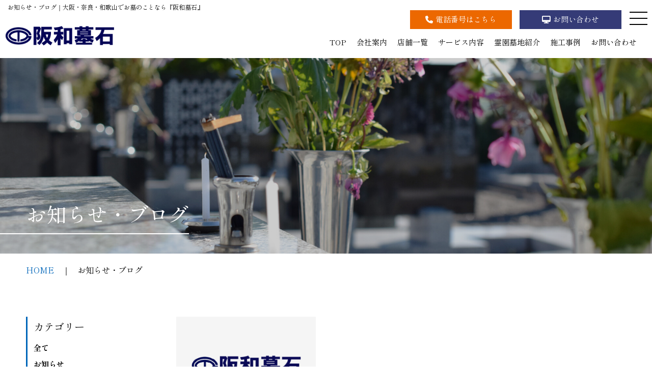

--- FILE ---
content_type: text/html; charset=utf-8
request_url: https://hanwa-d.com/news_blog?search_customizable_object_id=3&search_component_id=64&search_component_value=%E4%BA%94%E6%9C%88%E5%B1%B1%E5%96%B6%E6%A5%AD%E6%89%80
body_size: 36603
content:
<!DOCTYPE html>
<html>
<head>
  <meta charset="utf-8">
  <meta name="viewport" content="width=device-width,initial-scale=1">

        <title>お知らせ・ブログ｜お墓のことは大阪府・奈良県・和歌山県の阪和墓石</title>
<meta name="description" content="大阪府・奈良県・和歌山県の阪和墓石からのお知らせ・ブログのページです。阪和墓石からのお知らせを始め、店舗毎のブログやキャンペーン情報などを投稿しております。詳しくは記事詳細ページをご覧ください。">
<meta name="keywords" content="大阪府,奈良県,和歌山県,お墓,お知らせ,ブログ,キャンペーン">
<link rel="shortcut icon" type="image/x-icon" href="">
<link rel="apple-touch-icon" href="">
<link rel="canonical" href="https://www.hanwa-d.com/news_blog?search_customizable_object_id=3&search_component_id=64&search_component_value=%E4%BA%94%E6%9C%88%E5%B1%B1%E5%96%B6%E6%A5%AD%E6%89%80">
<meta name='last_page' content="1" />
<meta name="viewport" content="width=device-width">
<meta name="format-detection" content="telephone=no">
<meta charset= "utf-8">                 <meta http-equiv= "X-UA-Compatible" content= "IE=edge">                 

      <link rel="stylesheet" media="all" href="/assets/singular/view-d6b54e7723c987341abd70d8c3a369e39c16542f3179aa5696f33304cc04209d.css" />
      <link href="https://use.fontawesome.com/releases/v5.14.0/css/all.css" rel="stylesheet" integrity="sha384-HzLeBuhoNPvSl5KYnjx0BT+WB0QEEqLprO+NBkkk5gbc67FTaL7XIGa2w1L0Xbgc" crossorigin="anonymous"><!-- https://use.fontawesome.com/releases/v5.14.0/css/all.css -->
<link href="/css/2-82b67e286c4742f468fc37d0e94bfd42.css" rel="stylesheet">
<link href="/css/3-1c662729e041d659b2972d582770a559.css" rel="stylesheet">
<link href="/css/4-f2ee22eaa365dd62ca953614798f0d8a.css" rel="stylesheet">

      <script src="/assets/singular/view-3bc88a0e6410831f43682b6bb9bd1e6cc86e72d1dbd3b472fff230a7a797aa12.js"></script>
  <script src="https://cdnjs.cloudflare.com/ajax/libs/jquery.matchHeight/0.7.2/jquery.matchHeight-min.js" ></script>
<script src='/js/2-01dd6b6cb723eeb5d7accb0053e207aa.js' ></script>
  <!-- Google tag (gtag.js) -->
<script async src="https://www.googletagmanager.com/gtag/js?id=G-V6BM3556CK"></script>
<script>
    window.dataLayer = window.dataLayer || [];
    function gtag(){dataLayer.push(arguments);}
    gtag('js', new Date());
    
    gtag('config', 'G-V6BM3556CK');
</script>


  <meta name="csrf-param" content="authenticity_token" />
<meta name="csrf-token" content="FF8LTIJrKLunb5A-tAhEsY3lLuYFiMMk5PffmqJsC4X5IiaezHo-R128_Kxr4eQr1b7ssuUqCdoNEzhF_JP3sA" />
</head>

  <body>
    <div id="wrapper" class="wrapper lower">
        <header id="header" class="header">
            <div class="header-inner">
                <h1 class="hanwa-h1-01">お知らせ・ブログ｜大阪・奈良・和歌山でお墓のことなら『阪和墓石』</h1>
                <div class="">
                    <div class="hanwa-header-02 up-py-20 up-px-10 up-pt-10@tb">
                        <div class="up-d-flex up-jc-sb up-ai-fe">
                            <div class="left">
                                <div class="logo"><a href="/"><img src="/import/tenant_1/153.121.73.5/html/images/logo-01.png" alt="大阪・奈良・和歌山でお墓のことなら『阪和墓石』"></a></div>
                            </div>
                            <div class="right">
                                <div data-ab-test-block="3a6f37737021a0784196240bc58e458d">
                                    <div data-ab-test-contents="3a6f37737021a0784196240bc58e458d">
                                        <div class="hanwa-fixed-01">
                                            <ul class="up-d-flex up-fxw-wrap up-ai-fs up-jc-fe">
                                                <li class="tel-box tel-dropdown back-color-04">
                                                    <div class="" data-ab-test-conversion-button="">
                                                        <div class="btn-txt txt-color-03">電話番号はこちら</div>
                                                    </div>
                                                    <ul class="dropdown back-color-04">
                                                        <li class="tel"><a href="tel:0728003131" target="_self">
                                                                <div class="tit">門真本店</div>
                                                                072-800-3131</a></li>
                                                        <li class="tel"><a href="tel:0726970001">
                                                                <div class="tit">高槻営業所</div>
                                                                072-697-0001</a></li>
                                                        <li class="tel"><a href="tel:0120148120">
                                                                <div class="tit">奈良営業所</div>
                                                                0120-148-120</a></li>
                                                        <li class="tel"><a href="tel:0667073447">
                                                                <div class="tit">瓜破店</div>
                                                                0120-22-1483</a></li>
                                                        <li class="tel"><a href="tel:0120148120">
                                                                <div class="tit">松原店</div>
                                                                06-6707-3447</a></li>
                                                    </ul>
                                                </li>
                                                <li class="mail back-color-13 txt-color-03"><a href="/contact">
                                                        <div class="btn-txt txt-color-00">お問い合わせ</div>
                                                    </a></li>
                                            </ul>
                                        </div>
                                    </div>
                                    <div data-ab-test-contents="dd1c2d1c254859d64b8c164254316c4f">
                                        <div class="hanwa-fixed-01">
                                            <ul class="up-d-flex up-fxw-wrap up-ai-fs up-jc-fe">
                                                <li class="tel-box tel-dropdown back-color-15">
                                                    <div class="" data-ab-test-conversion-button="">
                                                        <div class="btn-txt txt-color-00">電話番号はこちら</div>
                                                    </div>
                                                    <ul class="dropdown back-color-15">
                                                        <li class="tel">
                                                            <div class="tit">門真本店</div>
                                                            072-800-3131</li>
                                                        <li class="tel">
                                                            <div class="tit">高槻営業所</div>
                                                            072-697-0001</li>
                                                        <li class="tel">
                                                            <div class="tit">奈良営業所</div>
                                                            0120-148-120</li>
                                                        <li class="tel">
                                                            <div class="tit">瓜破店</div>
                                                            06-6707-3447</li>
                                                        <li class="tel">
                                                            <div class="tit">松原店</div>
                                                            06-6707-3447</li>
                                                        <li class="tel">
                                                            <div class="tit">和歌山店</div>
                                                            06-6707-3447</li>
                                                        <li class="tel">
                                                            <div class="tit">五月山営業所</div>
                                                            06-6707-3447</li>
                                                    </ul>
                                                </li>
                                                <li class="mail back-color-13 txt-color-03"><a href="/contact">
                                                        <div class="btn-txt txt-color-00">お問い合わせ</div>
                                                    </a></li>
                                            </ul>
                                        </div>
                                    </div>
                                </div>
                                <ul class="list up-d-flex up-jc-fe up-mt-15">
                                    <li><a href="/" target="_self">TOP</a></li>
                                    <li><a href="/company" target="_self">会社案内</a></li>
                                    <li class="dropdown">
                                        <div class="">店舗一覧</div>
                                        <ul>
                                            <li><a href="/kadoma" target="_self">門真本店</a></li>
                                            <li><a href="/takatsuki" target="_self">高槻営業所</a></li>
                                            <li><a href="/nara" target="_self">奈良営業所</a></li>
                                            <li><a href="/uriwari" target="_self">瓜破店</a></li>
                                            <li><a href="/matsubara" target="_self">松原店</a></li>
                                        </ul>
                                    </li>
                                    <li class="dropdown">
                                        <div class="">サービス内容</div>
                                        <ul>
                                            <li><a href="/features" target="_self">お墓を建てる</a></li>
                                            <li><a href="/reform" target="_self">お墓のメンテナンス</a></li>
                                            <li><a href="/buddhist_altar" target="_self">仏壇販売</a></li>
                                        </ul>
                                    </li>
                                    <li><a href="/info" target="_self">霊園墓地紹介</a></li>
                                    <li><a href="/work_list" target="_self">施工事例</a></li>
                                    <li><a href="/contact" target="_self">お問い合わせ</a></li>
                                </ul>
                            </div>
                        </div>
                    </div>
                    <div class="hanwa-header-01">
                        <div class="gnav back-color-00">
                            <div class="toggle"><span class="bar"></span></div>
                            <div class="gnav-inner">
                                <div class="logo"><a href="/"><img src="/import/tenant_1/153.121.73.5/html/images/logo-01.png" alt="大阪・奈良・和歌山でお墓のことなら『阪和墓石』"></a></div>
                                <div class="address">【門真本店】<span class="up-d-inline up-d-block@sp"></span>〒571-0002　大阪府門真市岸和田3丁目33-28
                                    <div class="up-mt-5@sp">対応エリア：<span class="up-d-inline up-d-block@sp"></span>大阪（門真 四條畷 大東 寝屋川 守口 枚方 高槻 茨木）奈良など関西一円で石材店をお探しの方</div>
                                </div>
                                <ul class="list">
                                    <li><a href="/" target="_self">TOP</a></li>
                                    <li><a href="/company" target="_self">会社案内</a></li>
                                    <li class="dropdown">
                                        <div class="">店舗一覧</div>
                                        <ul>
                                            <li><a href="/kadoma" target="_self">門真本店</a></li>
                                            <li><a href="/takatsuki" target="_self">高槻営業所</a></li>
                                            <li><a href="/nara" target="_self">奈良営業所</a></li>
                                            <li><a href="/uriwari" target="_self">瓜破店</a></li>
                                            <li><a href="/matsubara" target="_self">松原店</a></li>
                                            <li><a href="/wakayama" target="_self">和歌山店</a></li>
                                        </ul>
                                    </li>
                                    <li class="dropdown">
                                        <div class="">サービス内容</div>
                                        <ul>
                                            <li><a href="/features" target="_self">お墓を建てる</a></li>
                                            <li><a href="/reform" target="_self">お墓のメンテナンス</a></li>
                                            <li><a href="/buddhist_altar" target="_self">仏壇販売</a></li>
                                        </ul>
                                    </li>
                                    <li><a href="/info" target="_self">霊園墓地紹介</a></li>
                                    <li><a href="/voice" target="_self">お客様の声</a></li>
                                    <li><a href="/work_list" target="_self">施工事例</a></li>
                                    <li><a href="/news_blog" target="_self">お知らせ・ブログ</a></li>
                                    <li><a href="/contact" target="_self">お問い合わせ</a></li>
                                </ul>
                                <div class="store up-mt-30">
                                    <div class="btn js-toggle back-color-04">店舗一覧はこちら</div>
                                    <div class="">
                                        <ul class="up-col-2 up-gapx-10 up-gapy-10 up-col-1@tb">
                                            <li>
                                                <div class="back-color-05 txt-color-06">
                                                    <div class="snsbox up-d-flex up-jc-c">
                                                        <div class="sns link-none-js facebook-color"><a href="" target="_blank"><i class="fab fa-facebook-f"></i></a></div>
                                                        <div class="sns link-none-js instagram-color"><a href="https://www.instagram.com/hanwa_boseki/" target="_blank"><i class="fab fa-instagram"></i></a></div>
                                                        <div class="sns link-none-js line-color"><a href="" target="_blank"><i class="fab fa-line"></i></a></div>
                                                        <div class="sns link-none-js twitter-color"><a href="https://twitter.com/hanwa_boseki/" target="_blank"><i class="fa-brands fa-twitter"></i></a></div>
                                                    </div>
                                                    <div class="tit">門真本店</div>
                                                    <div class="tel">072-800-3131</div>
                                                    <div class="mail mailto">hanwaboseki@kind.ocn.ne.jp</div>
                                                    <div class="info back-color-06 txt-color-00">〒571-0002 大阪府門真市岸和田3-33-28</div>
                                                </div>
                                            </li>
                                            <li>
                                                <div class="back-color-05 txt-color-06">
                                                    <div class="snsbox up-d-flex up-jc-c">
                                                        <div class="sns link-none-js facebook-color"><a href="" target="_blank"><i class="fab fa-facebook-f"></i></a></div>
                                                        <div class="sns link-none-js instagram-color"><a href="" target="_blank"><i class="fab fa-instagram"></i></a></div>
                                                        <div class="sns link-none-js line-color"><a href="" target="_blank"><i class="fab fa-line"></i></a></div>
                                                        <div class="sns link-none-js twitter-color"><a href="" target="_blank"><i class="fa-brands fa-twitter"></i></a></div>
                                                    </div>
                                                    <div class="tit">高槻営業所</div>
                                                    <div class="tel">072-697-0001</div>
                                                    <div class="mail mailto">hanwaboseki@kind.ocn.ne.jp</div>
                                                    <div class="info back-color-06 txt-color-00">〒569-1042 高槻市南平台2-9-8南平台中央墓地内</div>
                                                </div>
                                            </li>
                                            <li>
                                                <div class="back-color-05 txt-color-06">
                                                    <div class="snsbox up-d-flex up-jc-c">
                                                        <div class="sns link-none-js facebook-color"><a href="" target="_blank"><i class="fab fa-facebook-f"></i></a></div>
                                                        <div class="sns link-none-js instagram-color"><a href="" target="_blank"><i class="fab fa-instagram"></i></a></div>
                                                        <div class="sns link-none-js line-color"><a href="" target="_blank"><i class="fab fa-line"></i></a></div>
                                                        <div class="sns link-none-js twitter-color"><a href="" target="_blank"><i class="fa-brands fa-twitter"></i></a></div>
                                                    </div>
                                                    <div class="tit">奈良営業所</div>
                                                    <div class="tel">0120-148-120</div>
                                                    <div class="mail mailto">hanwaboseki@kind.ocn.ne.jp</div>
                                                    <div class="info back-color-06 txt-color-00">〒639-0264 奈良県香芝市今泉1055-1あすか霊園内</div>
                                                </div>
                                            </li>
                                            <li>
                                                <div class="back-color-05 txt-color-06">
                                                    <div class="snsbox up-d-flex up-jc-c">
                                                        <div class="sns link-none-js facebook-color"><a href="" target="_blank"><i class="fab fa-facebook-f"></i></a></div>
                                                        <div class="sns link-none-js instagram-color"><a href="" target="_blank"><i class="fab fa-instagram"></i></a></div>
                                                        <div class="sns link-none-js line-color"><a href="" target="_blank"><i class="fab fa-line"></i></a></div>
                                                        <div class="sns link-none-js twitter-color"><a href="" target="_blank"><i class="fa-brands fa-twitter"></i></a></div>
                                                    </div>
                                                    <div class="tit">瓜破店</div>
                                                    <div class="tel">06-6707-3447</div>
                                                    <div class="mail mailto">hanwabosekiuriwari@gmail.com</div>
                                                    <div class="info back-color-06 txt-color-00">〒547-0042 大阪市平野区瓜破東1-13-19</div>
                                                </div>
                                            </li>
                                            <li>
                                                <div class="back-color-05 txt-color-06">
                                                    <div class="snsbox up-d-flex up-jc-c">
                                                        <div class="sns link-none-js facebook-color"><a href="" target="_blank"><i class="fab fa-facebook-f"></i></a></div>
                                                        <div class="sns link-none-js instagram-color"><a href="" target="_blank"><i class="fab fa-instagram"></i></a></div>
                                                        <div class="sns link-none-js line-color"><a href="" target="_blank"><i class="fab fa-line"></i></a></div>
                                                        <div class="sns link-none-js twitter-color"><a href="" target="_blank"><i class="fa-brands fa-twitter"></i></a></div>
                                                    </div>
                                                    <div class="tit">松原店</div>
                                                    <div class="tel">06-6707-3447</div>
                                                    <div class="mail mailto">hanwabosekiuriwari@gmail.com</div>
                                                    <div class="info back-color-06 txt-color-00">〒580-0004 大阪府松原市西野々1-5-1</div>
                                                </div>
                                            </li>
                                            <li>
                                            </li>
                                            <li>
                                            </li>
                                        </ul>
                                    </div>
                                </div>
                            </div>
                        </div>
                        <div class="overlay"></div>
                    </div>
                </div>
            </div>
        </header>
        <div class="section fead-mv">
            <div class="hanwa-lowerimg-01">
                <div class="pic"><img src="/import/tenant_1/153.121.73.5/html/images/news-blog-01.jpg" alt="お知らせ・ブログ"></div>
                <h2 class="catch txt-color-00">
                    <div class="inner up-maxw-1200">
                        <div class="catch-txt">お知らせ・ブログ
                            <div class="border"></div>
                        </div>
                    </div>
                </h2>
            </div>
        </div>
        <main id="main" class="main">
            <div class="section up-my-20 fead-mv">
                <div class="inner up-maxw-1200">
                    <div class="hanwa-pankuzu-01">
                        <ul itemscope="" itemtype="https://schema.org/BreadcrumbList" class="breadcrumbs-list fead-order">
                            <li itemprop="itemListElement" itemscope="" itemtype="https://schema.org/ListItem" class="breadcrumbs-home mv">
                                <a href="/" itemprop="item" target="_self"><span itemprop="name">HOME</span></a><meta itemprop="position" content="1">
                            </li>
                            <li itemprop="itemListElement" itemscope="" itemtype="https://schema.org/ListItem" class="breadcrumbs-thispage mv">
                                <span itemprop="name">お知らせ・ブログ</span><meta itemprop="position" content="2">
                            </li>
                        </ul>
                    </div>
                </div>
            </div>
            <div class="section section-my-medium">
                <div class="inner up-maxw-1200">
                    <div class="up-d-flex up-fxw-wrap up-jc-sb up-ai-fs up-fxd-rowr">
                        <div class="up-w-75% up-w-100%@tb fead-mv">
                            <div class="hanwa-news-02">
                                <ul class="up-col-3 up-gapx-30 up-gapy-60 up-col-2@sp up-gapx-20@sp up-gapy-40@sp">
                                    <li class="altlist hover-img-01">
                                        <div class="">
                                            <div class="pic"><a href="/news_blog_detail?actual_object_id=2"><span class="up-ofi-70"><img src="/import/tenant_1/153.121.73.5/html/images/logo-02.jpg"></span></a></div>
                                            <div class="txtbox">
                                                <div class="up-d-flex up-fxw-wrap up-ai-b">
                                                    <div class="day">2023/03/24</div>
                                                    <div class="cate cate-color js-split-tag">その他</div>
                                                </div>
                                                <div class="tit"><a href="/news_blog_detail?actual_object_id=2"><span class="alt up-reader1 up-d-block">ホームページをリニューアルしました</span></a></div>
                                            </div>
                                        </div>
                                    </li>
                                </ul>
                            </div>
                            <div>
                                <div class="hanwa-pager-01 up-mt-10">
                                    <ul class="up-d-flex up-fxw-wrap up-ai-c up-jc-c">
                                        <li class="now"><a href="?search_customizable_object_id=3&amp;search_component_id=64&amp;search_component_value=%E4%BA%94%E6%9C%88%E5%B1%B1%E5%96%B6%E6%A5%AD%E6%89%80&amp;page=1">1</a></li>
                                    </ul>
                                </div>
                            </div>
                        </div>
                        <div class="up-w-20% up-w-100%@tb up-mt-60@tb fead-mv">
                            <div class="up-col-3@tb up-ai-fs up-col-2@sp">
                                <div class="hanwa-cate-01">
                                    <div class="border txt-color-06"></div>
                                    <div class="tit">カテゴリー</div>
                                    <ul>
                                        <li><a href="/news_blog" target="_self">全て</a></li>
                                        <li><a href="/news_blog?search_customizable_object_id=3&amp;search_component_id=14&amp;search_component_value=%E3%81%8A%E7%9F%A5%E3%82%89%E3%81%9B">お知らせ</a></li>
                                        <li><a href="/news_blog?search_customizable_object_id=3&amp;search_component_id=14&amp;search_component_value=%E3%83%96%E3%83%AD%E3%82%B0">ブログ</a></li>
                                        <li><a href="/news_blog?search_customizable_object_id=3&amp;search_component_id=14&amp;search_component_value=%E3%82%AD%E3%83%A3%E3%83%B3%E3%83%9A%E3%83%BC%E3%83%B3">キャンペーン</a></li>
                                        <li><a href="/news_blog?search_customizable_object_id=3&amp;search_component_id=14&amp;search_component_value=%E3%81%9D%E3%81%AE%E4%BB%96">その他</a></li>
                                    </ul>
                                </div>
                                <div class="hanwa-cate-01 up-mt-50 up-mt-0@tb">
                                    <div class="border txt-color-06"></div>
                                    <div class="tit">店鋪カテゴリー</div>
                                    <ul>
                                        <li><a href="/news_blog?search_customizable_object_id=3&amp;search_component_id=64&amp;search_component_value=%E9%96%80%E7%9C%9F%E6%9C%AC%E5%BA%97">門真本店</a></li>
                                        <li><a href="/news_blog?search_customizable_object_id=3&amp;search_component_id=64&amp;search_component_value=%E9%AB%98%E6%A7%BB%E5%96%B6%E6%A5%AD%E6%89%80">高槻営業所</a></li>
                                        <li><a href="/news_blog?search_customizable_object_id=3&amp;search_component_id=64&amp;search_component_value=%E5%A5%88%E8%89%AF%E5%96%B6%E6%A5%AD%E6%89%80">奈良営業所</a></li>
                                        <li><a href="/news_blog?search_customizable_object_id=3&amp;search_component_id=64&amp;search_component_value=%E7%93%9C%E7%A0%B4%E5%BA%97">瓜破店</a></li>
                                        <li><a href="/news_blog?search_customizable_object_id=3&amp;search_component_id=64&amp;search_component_value=%E6%9D%BE%E5%8E%9F%E5%BA%97">松原店</a></li>
                                        <li><a href="/news_blog?search_customizable_object_id=3&amp;search_component_id=64&amp;search_component_value=%E5%92%8C%E6%AD%8C%E5%B1%B1%E5%BA%97">和歌山店</a></li>
                                        <li><a href="/news_blog?search_customizable_object_id=3&amp;search_component_id=64&amp;search_component_value=%E4%BA%94%E6%9C%88%E5%B1%B1%E5%96%B6%E6%A5%AD%E6%89%80">五月山営業所</a></li>
                                    </ul>
                                </div>
                                <div class="hanwa-cate-01 up-mt-50 up-mt-0@tb up-mt-20@sp">
                                    <div class="border txt-color-06"></div>
                                    <div class="tit">アーカイブ</div>
                                    <ul>
                                        <li><a href="/news_blog?search_customizable_object_id=3&amp;year=2025&amp;month=11">2025-11</a></li>
                                        <li><a href="/news_blog?search_customizable_object_id=3&amp;year=2025&amp;month=09">2025-09</a></li>
                                    </ul>
                                </div>
                            </div>
                        </div>
                    </div>
                </div>
            </div>
        </main>
        <footer id="footer" class="footer back-color-02 back-img-01 section-py-medium">
            <div class="inner up-maxw-1200">
                <div class="hanwa-footer-01">
                    <div class="up-d-flex up-fxw-wrap up-jc-sb up-ai-c">
                        <div class="left">
                            <div class="">
                                <div class="up-d-flex up-fxw-wrap up-jc-sb up-ai-c">
                                    <div class="logo"><a href="/"><img src="/import/tenant_1/153.121.73.5/html/images/logo-01.png" alt="大阪・奈良・和歌山でお墓のことなら『阪和墓石』"></a></div>
                                    <div class="snsbox up-d-flex up-gapx-10">
                                        <div class="sns link-none-js facebook-color"><a href="" target="_blank"><i class="fab fa-facebook-f"></i></a></div>
                                        <div class="sns link-none-js instagram-color"><a href="https://www.instagram.com/hanwa_boseki/" target="_blank"><i class="fab fa-instagram"></i></a></div>
                                        <div class="sns link-none-js line-color"><a href="" target="_blank"><i class="fab fa-line"></i></a></div>
                                        <div class="sns link-none-js twitter-color"><a href="https://twitter.com/hanwa_boseki/" target="_blank"><i class="fa-brands fa-twitter"></i></a></div>
                                    </div>
                                </div>
                                <div class="txtbox">
                                    <div class="txt">【門真本店】〒571-0002　大阪府門真市岸和田3丁目33-28</div>
                                    <div class="info up-mt-5">
                                        <div class="up-d-flex">
                                            <div class="up-fxsh-0">対応地域：</div>
                                            <div>大阪(<span class="up-d-iblock up-pr-5">門真</span><span class="up-d-iblock up-pr-5">四條畷</span><span class="up-d-iblock up-pr-5">大東</span><span class="up-d-iblock up-pr-5">寝屋川</span><span class="up-d-iblock up-pr-5">守口</span><span class="up-d-iblock up-pr-5">枚方</span><span class="up-d-iblock up-pr-5">高槻</span><span class="up-d-iblock">茨木)、</span><span class="up-d-iblock">奈良</span>、<span class="up-d-iblock">和歌山</span>など<span class="up-d-iblock">関西</span>一円</div>
                                        </div>
                                    </div>
                                </div>
                                <div class="up-mt-30">
                                    <div class="hanwa-btn-04 btn-color-03 txt-color-03 btn-mt-none">
                                        <div class="btn-inner"><a href="/contact" target="_self">
                                                <div class="btn-txt txt-color-00">お問い合わせはこちら</div>
                                                <div class="back back-color-00"></div>
                                            </a></div>
                                    </div>
                                    <div class="hanwa-btn-05 pattern-01 txt-color-03 btn-mt-small">
                                        <div class="btn-inner tel">
                                            <div class="btn-txt txt-color-03">072-800-3131</div>
                                            <div class="back back-color-03"></div>
                                        </div>
                                    </div>
                                </div>
                            </div>
                        </div>
                        <div class="right up-mt-30@tb">
                            <div class="hanwa-fnav-01">
                                <ul class="up-col-3 up-gapx-20 up-gapy-20 up-col-2@sp">
                                    <li><a href="/">TOP</a></li>
                                    <li><a href="/company">会社案内</a></li>
                                    <li><a href="/kadoma" target="_self">門真本店</a></li>
                                    <li><a href="/takatsuki" target="_self">高槻営業所</a></li>
                                    <li><a href="/nara" target="_self">奈良営業所</a></li>
                                    <li><a href="/uriwari" target="_self">瓜破店</a></li>
                                    <li><a href="/matsubara" target="_self">松原店</a></li>
                                    <li><a href="/features">お墓を建てる</a></li>
                                    <li><a href="/reform" target="_self">お墓のメンテナンス</a></li>
                                    <li><a href="/buddhist_altar" target="_self">仏壇販売</a></li>
                                    <li><a href="/info">霊園墓地紹介</a></li>
                                    <li><a href="/voice">お客様の声</a></li>
                                    <li><a href="/work_list">施工事例</a></li>
                                    <li><a href="/news_blog">お知らせ・ブログ</a></li>
                                    <li><a href="/contact">お問い合わせ</a></li>
                                </ul>
                            </div>
                        </div>
                    </div>
                </div>
                <div class="hanwa-copy-01 txt-font-02 up-mt-60 up-mt-30@tb up-mb-20@tb">©阪和墓石 All Rights Reserved</div>
            </div>
        </footer>
    </div>

  

  
  </body>

</html>


--- FILE ---
content_type: text/css
request_url: https://hanwa-d.com/css/3-1c662729e041d659b2972d582770a559.css
body_size: 29407
content:
/*どのサイトも共通の内容を記載*/
/*基本的に触らない*/

/*共通*/
:before,
:after {
    pointer-events: none;
}

.main>* {
    position: relative;
}

.up-ofi {
    height: 100%;
}

.js-toggle {
    cursor: pointer;
}

.js-toggle+* {
    display: none;
}

[data-element-id] .js-toggle+* {
    display: block;
}

[data-element-id] .up-d-none {
    display: block;
    border: solid 4px green;
    position: relative;
}

[data-element-id] .up-d-none:after {
    content: "公開画面では表示されない";
    display: block;
    padding: 5px;
    font-weight: 700;
    font-size: 16px;
    color: #fff;
    text-align: center;
    background: green;
}

[data-element-id] .up-show\@tb {
    display: block;
    border: solid 4px green;
    position: relative;
}

[data-element-id] .up-show\@tb:after {
    content: "モバイル用";
    display: block;
    padding: 5px;
    font-weight: 700;
    font-size: 16px;
    color: #fff;
    text-align: center;
    background: green;
}

[data-element-id] .up-show\@sp {
    display: block;
    border: solid 4px green;
    position: relative;
}

[data-element-id] .up-show\@sp:after {
    content: "モバイル用";
    display: block;
    padding: 5px;
    font-weight: 700;
    font-size: 16px;
    color: #fff;
    text-align: center;
    background: green;
}

[data-element-id] .link-none-js {
    display: block;
    border: solid 4px green;
    position: relative;
}

[data-element-id] .link-none-js:after {
    content: "リンクが設定されていない場合は非表示になります。";
    display: block;
    padding: 5px;
    font-weight: 700;
    font-size: 12px;
    color: #fff;
    text-align: center;
    background: green;
    -webkit-text-fill-color: #fff;
}

@media (min-width: 1025px) {
    .scroll-hint {
        overflow: inherit !important;
    }
}

button {
    border: none;
}

.slick-slide {
    -webkit-backface-visibility: hidden;
    backface-visibility: hidden;
}

/*マップの高さ*/
.map-h-10\% {
    padding-top: 10%;
}

.map-h-20\% {
    padding-top: 20%;
}

.map-h-30\% {
    padding-top: 30%;
}

.map-h-40\% {
    padding-top: 40%;
}

.map-h-50\% {
    padding-top: 50%;
}

.map-h-60\% {
    padding-top: 60%;
}

.map-h-70\% {
    padding-top: 70%;
}

.map-h-80\% {
    padding-top: 80%;
}

.map-h-90\% {
    padding-top: 90%;
}

.map-h-100\% {
    padding-top: 100%;
}

@media (max-width: 1024px) {
    .map-h-10\%\@tb {
        padding-top: 10%;
    }

    .map-h-20\%\@tb {
        padding-top: 20%;
    }

    .map-h-30\%\@tb {
        padding-top: 30%;
    }

    .map-h-40\%\@tb {
        padding-top: 40%;
    }

    .map-h-50\%\@tb {
        padding-top: 50%;
    }

    .map-h-60\%\@tb {
        padding-top: 60%;
    }

    .map-h-70\%\@tb {
        padding-top: 70%;
    }

    .map-h-80\%\@tb {
        padding-top: 80%;
    }

    .map-h-90\%\@tb {
        padding-top: 90%;
    }

    .map-h-100\%\@tb {
        padding-top: 100%;
    }
}

@media (max-width: 599px) {
    .map-h-10\%\@sp {
        padding-top: 10%;
    }

    .map-h-20\%\@sp {
        padding-top: 20%;
    }

    .map-h-30\%\@sp {
        padding-top: 30%;
    }

    .map-h-40\%\@sp {
        padding-top: 40%;
    }

    .map-h-50\%\@sp {
        padding-top: 50%;
    }

    .map-h-60\%\@sp {
        padding-top: 60%;
    }

    .map-h-70\%\@sp {
        padding-top: 70%;
    }

    .map-h-80\%\@sp {
        padding-top: 80%;
    }

    .map-h-90\%\@sp {
        padding-top: 90%;
    }

    .map-h-100\%\@sp {
        padding-top: 100%;
    }
}

/*inner用*/
.up-maxw-1100 {
    max-width: 1100px;
}

.up-maxw-1200 {
    max-width: 1200px;
}

.up-maxw-1300 {
    max-width: 1300px;
}

.up-maxw-1400 {
    max-width: 1400px;
}

.up-maxw-1500 {
    max-width: 1500px;
}

[class*="section-m"],
[class*="section-p"] {
    --section-xlarge: 120px;
    --section-large: 100px;
    --section-medium: 80px;
    --section-small: 60px;
    --section-xsmall: 40px;
}

.section-my-xlarge {
    margin-top: var(--section-xlarge);
    margin-bottom: var(--section-xlarge);
}

.section-mt-xlarge {
    margin-top: var(--section-xlarge);
}

.section-mb-xlarge {
    margin-bottom: var(--section-xlarge);
}

.section-my-large {
    margin-top: var(--section-large);
    margin-bottom: var(--section-large);
}

.section-mt-large {
    margin-top: var(--section-large);
}

.section-mb-large {
    margin-bottom: var(--section-large);
}

.section-my-medium {
    margin-top: var(--section-medium);
    margin-bottom: var(--section-medium);
}

.section-mt-medium {
    margin-top: var(--section-medium);
}

.section-mb-medium {
    margin-bottom: var(--section-medium);
}

.section-my-small {
    margin-top: var(--section-small);
    margin-bottom: var(--section-small);
}

.section-mt-small {
    margin-top: var(--section-small);
}

.section-mb-small {
    margin-bottom: var(--section-small);
}

.section-my-xsmall {
    margin-top: var(--section-xsmall);
    margin-bottom: var(--section-xsmall);
}

.section-mt-xsmall {
    margin-top: var(--section-xsmall);
}

.section-mb-xsmall {
    margin-bottom: var(--section-xsmall);
}

@media (max-width: 1024px) {
    .section-my-xlarge {
        margin-top: calc(var(--section-xlarge) * 0.8);
        margin-bottom: calc(var(--section-xlarge) * 0.8);
    }

    .section-mt-xlarge {
        margin-top: calc(var(--section-xlarge) * 0.8);
    }

    .section-mb-xlarge {
        margin-bottom: calc(var(--section-xlarge) * 0.8);
    }

    .section-my-large {
        margin-top: calc(var(--section-large) * 0.8);
        margin-bottom: calc(var(--section-large) * 0.8);
    }

    .section-mt-large {
        margin-top: calc(var(--section-large) * 0.8);
    }

    .section-mb-large {
        margin-bottom: calc(var(--section-large) * 0.8);
    }

    .section-my-medium {
        margin-top: calc(var(--section-medium) * 0.8);
        margin-bottom: calc(var(--section-medium) * 0.8);
    }

    .section-mt-medium {
        margin-top: calc(var(--section-medium) * 0.8);
    }

    .section-mb-medium {
        margin-bottom: calc(var(--section-medium) * 0.8);
    }

    .section-my-small {
        margin-top: calc(var(--section-small) * 0.8);
        margin-bottom: calc(var(--section-small) * 0.8);
    }

    .section-mt-small {
        margin-top: calc(var(--section-small) * 0.8);
    }

    .section-mb-small {
        margin-bottom: calc(var(--section-small) * 0.8);
    }

    .section-my-xsmall {
        margin-top: calc(var(--section-xsmall) * 0.8);
        margin-bottom: calc(var(--section-xsmall) * 0.8);
    }

    .section-mt-xsmall {
        margin-top: calc(var(--section-xsmall) * 0.8);
    }

    .section-mb-xsmall {
        margin-bottom: calc(var(--section-xsmall) * 0.8);
    }
}

@media (max-width: 599px) {
    .section-my-xlarge {
        margin-top: calc(var(--section-xlarge) * 0.6);
        margin-bottom: calc(var(--section-xlarge) * 0.6);
    }

    .section-mt-xlarge {
        margin-top: calc(var(--section-xlarge) * 0.6);
    }

    .section-mb-xlarge {
        margin-bottom: calc(var(--section-xlarge) * 0.6);
    }

    .section-my-large {
        margin-top: calc(var(--section-large) * 0.6);
        margin-bottom: calc(var(--section-large) * 0.6);
    }

    .section-mt-large {
        margin-top: calc(var(--section-large) * 0.6);
    }

    .section-mb-large {
        margin-bottom: calc(var(--section-large) * 0.6);
    }

    .section-my-medium {
        margin-top: calc(var(--section-medium) * 0.6);
        margin-bottom: calc(var(--section-medium) * 0.6);
    }

    .section-mt-medium {
        margin-top: calc(var(--section-medium) * 0.6);
    }

    .section-mb-medium {
        margin-bottom: calc(var(--section-medium) * 0.6);
    }

    .section-my-small {
        margin-top: calc(var(--section-small) * 0.6);
        margin-bottom: calc(var(--section-small) * 0.6);
    }

    .section-mt-small {
        margin-top: calc(var(--section-small) * 0.6);
    }

    .section-mb-small {
        margin-bottom: calc(var(--section-small) * 0.6);
    }

    .section-my-xsmall {
        margin-top: calc(var(--section-xsmall) * 0.6);
        margin-bottom: calc(var(--section-xsmall) * 0.6);
    }

    .section-mt-xsmall {
        margin-top: calc(var(--section-xsmall) * 0.6);
    }

    .section-mb-xsmall {
        margin-bottom: calc(var(--section-xsmall) * 0.6);
    }
}

.section-py-xlarge {
    padding-top: var(--section-xlarge);
    padding-bottom: var(--section-xlarge);
}

.section-pt-xlarge {
    padding-top: var(--section-xlarge);
}

.section-pb-xlarge {
    padding-bottom: var(--section-xlarge);
}

.section-py-large {
    padding-top: var(--section-large);
    padding-bottom: var(--section-large);
}

.section-pt-large {
    padding-top: var(--section-large);
}

.section-pb-large {
    padding-bottom: var(--section-large);
}

.section-py-medium {
    padding-top: var(--section-medium);
    padding-bottom: var(--section-medium);
}

.section-pt-medium {
    padding-top: var(--section-medium);
}

.section-pb-medium {
    padding-bottom: var(--section-medium);
}

.section-py-small {
    padding-top: var(--section-small);
    padding-bottom: var(--section-small);
}

.section-pt-small {
    padding-top: var(--section-small);
}

.section-pb-small {
    padding-bottom: var(--section-small);
}

.section-py-xsmall {
    padding-top: var(--section-xsmall);
    padding-bottom: var(--section-xsmall);
}

.section-pt-xsmall {
    padding-top: var(--section-xsmall);
}

.section-pb-xsmall {
    padding-bottom: var(--section-xsmall);
}

@media (max-width: 1024px) {
    .section-py-xlarge {
        padding-top: calc(var(--section-xlarge) * 0.8);
        padding-bottom: calc(var(--section-xlarge) * 0.8);
    }

    .section-pt-xlarge {
        padding-top: calc(var(--section-xlarge) * 0.8);
    }

    .section-pb-xlarge {
        padding-bottom: calc(var(--section-xlarge) * 0.8);
    }

    .section-py-large {
        padding-top: calc(var(--section-large) * 0.8);
        padding-bottom: calc(var(--section-large) * 0.8);
    }

    .section-pt-large {
        padding-top: calc(var(--section-large) * 0.8);
    }

    .section-pb-large {
        padding-bottom: calc(var(--section-large) * 0.8);
    }

    .section-py-medium {
        padding-top: calc(var(--section-medium) * 0.8);
        padding-bottom: calc(var(--section-medium) * 0.8);
    }

    .section-pt-medium {
        padding-top: calc(var(--section-medium) * 0.8);
    }

    .section-pb-medium {
        padding-bottom: calc(var(--section-medium) * 0.8);
    }

    .section-py-small {
        padding-top: calc(var(--section-small) * 0.8);
        padding-bottom: calc(var(--section-small) * 0.8);
    }

    .section-pt-small {
        padding-top: calc(var(--section-small) * 0.8);
    }

    .section-pb-small {
        padding-bottom: calc(var(--section-small) * 0.8);
    }

    .section-py-xsmall {
        padding-top: calc(var(--section-xsmall) * 0.8);
        padding-bottom: calc(var(--section-xsmall) * 0.8);
    }

    .section-pt-xsmall {
        padding-top: calc(var(--section-xsmall) * 0.8);
    }

    .section-pb-xsmall {
        padding-bottom: calc(var(--section-xsmall) * 0.8);
    }
}

@media (max-width: 599px) {
    .section-py-xlarge {
        padding-top: calc(var(--section-xlarge) * 0.6);
        padding-bottom: calc(var(--section-xlarge) * 0.6);
    }

    .section-pt-xlarge {
        padding-top: calc(var(--section-xlarge) * 0.6);
    }

    .section-pb-xlarge {
        padding-bottom: calc(var(--section-xlarge) * 0.6);
    }

    .section-py-large {
        padding-top: calc(var(--section-large) * 0.6);
        padding-bottom: calc(var(--section-large) * 0.6);
    }

    .section-pt-large {
        padding-top: calc(var(--section-large) * 0.6);
    }

    .section-pb-large {
        padding-bottom: calc(var(--section-large) * 0.6);
    }

    .section-py-medium {
        padding-top: calc(var(--section-medium) * 0.6);
        padding-bottom: calc(var(--section-medium) * 0.6);
    }

    .section-pt-medium {
        padding-top: calc(var(--section-medium) * 0.6);
    }

    .section-pb-medium {
        padding-bottom: calc(var(--section-medium) * 0.6);
    }

    .section-py-small {
        padding-top: calc(var(--section-small) * 0.6);
        padding-bottom: calc(var(--section-small) * 0.6);
    }

    .section-pt-small {
        padding-top: calc(var(--section-small) * 0.6);
    }

    .section-pb-small {
        padding-bottom: calc(var(--section-small) * 0.6);
    }

    .section-py-xsmall {
        padding-top: calc(var(--section-xsmall) * 0.6);
        padding-bottom: calc(var(--section-xsmall) * 0.6);
    }

    .section-pt-xsmall {
        padding-top: calc(var(--section-xsmall) * 0.6);
    }

    .section-pb-xsmall {
        padding-bottom: calc(var(--section-xsmall) * 0.6);
    }
}

/*コンテンツ余白(*+*)*/
[class*="space-m"],
[class*="space-p"] {
    --space-xlarge: 100px;
    --space-large: 80px;
    --space-medium: 60px;
    --space-small: 40px;
    --space-xsmall: 20px;
}

.space-mt-xlarge>*+* {
    margin-top: var(--space-xlarge);
}

.space-mt-large>*+* {
    margin-top: var(--space-large);
}

.space-mt-medium>*+* {
    margin-top: var(--space-medium);
}

.space-mt-small>*+* {
    margin-top: var(--space-small);
}

.space-mt-xsmall>*+* {
    margin-top: var(--space-xsmall);
}

@media (max-width: 1024px) {
    .space-mt-xlarge>*+* {
        margin-top: calc(var(--space-xlarge) * 0.8);
    }

    .space-mt-large>*+* {
        margin-top: calc(var(--space-large) * 0.8);
    }

    .space-mt-medium>*+* {
        margin-top: calc(var(--space-medium) * 0.8);
    }

    .space-mt-small>*+* {
        margin-top: calc(var(--space-small) * 0.8);
    }

    .space-mt-xsmall>*+* {
        margin-top: calc(var(--space-xsmall) * 0.8);
    }

    .space-mt-none>*+* {
        margin-top: 0;
    }
}

@media (max-width: 599px) {
    .space-mt-xlarge>*+* {
        margin-top: calc(var(--space-xlarge) * 0.6);
    }

    .space-mt-large>*+* {
        margin-top: calc(var(--space-large) * 0.6);
    }

    .space-mt-medium>*+* {
        margin-top: calc(var(--space-medium) * 0.6);
    }

    .space-mt-small>*+* {
        margin-top: calc(var(--space-small) * 0.6);
    }

    .space-mt-xsmall>*+* {
        margin-top: calc(var(--space-xsmall) * 0.6);
    }

    .space-mt-none>*+* {
        margin-top: 0;
    }
}

.space-pt-xlarge>*+* {
    padding-top: var(--space-xlarge);
}

.space-pt-large>*+* {
    padding-top: var(--space-large);
}

.space-pt-medium>*+* {
    padding-top: var(--space-medium);
}

.space-pt-small>*+* {
    padding-top: var(--space-small);
}

.space-pt-xsmall>*+* {
    padding-top: var(--space-xsmall);
}

@media (max-width: 1024px) {
    .space-pt-xlarge>*+* {
        padding-top: calc(var(--space-xlarge) * 0.8);
    }

    .space-pt-large>*+* {
        padding-top: calc(var(--space-large) * 0.8);
    }

    .space-pt-medium>*+* {
        padding-top: calc(var(--space-medium) * 0.8);
    }

    .space-pt-small>*+* {
        padding-top: calc(var(--space-small) * 0.8);
    }

    .space-pt-xsmall>*+* {
        padding-top: calc(var(--space-xsmall) * 0.8);
    }
}

@media (max-width: 599px) {
    .space-pt-xlarge>*+* {
        padding-top: calc(var(--space-xlarge) * 0.6);
    }

    .space-pt-large>*+* {
        padding-top: calc(var(--space-large) * 0.6);
    }

    .space-pt-medium>*+* {
        padding-top: calc(var(--space-medium) * 0.6);
    }

    .space-pt-small>*+* {
        padding-top: calc(var(--space-small) * 0.6);
    }

    .space-pt-xsmall>*+* {
        padding-top: calc(var(--space-xsmall) * 0.6);
    }
}

/*見出し*/
[class*="-ttl-"] {
    display: -webkit-box;
    display: -ms-flexbox;
    display: flex;
    -webkit-box-pack: center;
    -ms-flex-pack: center;
    justify-content: center;
    margin-bottom: 30px;
    text-align: center;
}

.ttl-left {
    display: -webkit-box;
    display: -ms-flexbox;
    display: flex;
    -webkit-box-pack: start;
    -ms-flex-pack: start;
    justify-content: flex-start;
    text-align: left;
}

.ttl-right {
    display: -webkit-box;
    display: -ms-flexbox;
    display: flex;
    -webkit-box-pack: end;
    -ms-flex-pack: end;
    justify-content: flex-end;
    text-align: right;
}

.ttl-center {
    display: -webkit-box;
    display: -ms-flexbox;
    display: flex;
    -webkit-box-pack: center;
    -ms-flex-pack: center;
    justify-content: center;
    text-align: center;
}

@media (max-width: 1024px) {
    .ttl-left\@tb {
        display: -webkit-box;
        display: -ms-flexbox;
        display: flex;
        -webkit-box-pack: start;
        -ms-flex-pack: start;
        justify-content: flex-start;
        text-align: left;
    }

    .ttl-right\@tb {
        display: -webkit-box;
        display: -ms-flexbox;
        display: flex;
        -webkit-box-pack: end;
        -ms-flex-pack: end;
        justify-content: flex-end;
        text-align: right;
    }

    .ttl-center\@tb {
        display: -webkit-box;
        display: -ms-flexbox;
        display: flex;
        -webkit-box-pack: center;
        -ms-flex-pack: center;
        justify-content: center;
        text-align: center;
    }
}

@media (max-width: 599px) {
    .ttl-left\@sp {
        display: -webkit-box;
        display: -ms-flexbox;
        display: flex;
        -webkit-box-pack: start;
        -ms-flex-pack: start;
        justify-content: flex-start;
        text-align: left;
    }

    .ttl-right\@sp {
        display: -webkit-box;
        display: -ms-flexbox;
        display: flex;
        -webkit-box-pack: end;
        -ms-flex-pack: end;
        justify-content: flex-end;
        text-align: right;
    }

    .ttl-center\@sp {
        display: -webkit-box;
        display: -ms-flexbox;
        display: flex;
        -webkit-box-pack: center;
        -ms-flex-pack: center;
        justify-content: center;
        text-align: center;
    }
}

/*ボタン*/
[class*="-btn-"] {
    display: -webkit-box;
    display: -ms-flexbox;
    display: flex;
    -webkit-box-pack: center;
    -ms-flex-pack: center;
    justify-content: center;
    margin-top: 30px;
}

/*ボタン上書き用*/
.btn-left {
    display: -webkit-box;
    display: -ms-flexbox;
    display: flex;
    -webkit-box-pack: start;
    -ms-flex-pack: start;
    justify-content: flex-start;
}

.btn-right {
    display: -webkit-box;
    display: -ms-flexbox;
    display: flex;
    -webkit-box-pack: end;
    -ms-flex-pack: end;
    justify-content: flex-end;
}

.btn-center {
    display: -webkit-box;
    display: -ms-flexbox;
    display: flex;
    -webkit-box-pack: center;
    -ms-flex-pack: center;
    justify-content: center;
}

@media (max-width: 1024px) {
    .btn-left\@tb {
        display: -webkit-box;
        display: -ms-flexbox;
        display: flex;
        -webkit-box-pack: start;
        -ms-flex-pack: start;
        justify-content: flex-start;
    }

    .btn-right\@tb {
        display: -webkit-box;
        display: -ms-flexbox;
        display: flex;
        -webkit-box-pack: end;
        -ms-flex-pack: end;
        justify-content: flex-end;
    }

    .btn-center\@tb {
        display: -webkit-box;
        display: -ms-flexbox;
        display: flex;
        -webkit-box-pack: center;
        -ms-flex-pack: center;
        justify-content: center;
    }
}

@media (max-width: 599px) {
    .btn-left\@sp {
        display: -webkit-box;
        display: -ms-flexbox;
        display: flex;
        -webkit-box-pack: start;
        -ms-flex-pack: start;
        justify-content: flex-start;
    }

    .btn-right\@sp {
        display: -webkit-box;
        display: -ms-flexbox;
        display: flex;
        -webkit-box-pack: end;
        -ms-flex-pack: end;
        justify-content: flex-end;
    }

    .btn-center\@sp {
        display: -webkit-box;
        display: -ms-flexbox;
        display: flex;
        -webkit-box-pack: center;
        -ms-flex-pack: center;
        justify-content: center;
    }
}

.float-box {
    display: block;
}

.float-box::before,
.float-box:after {
    content: "";
    display: block;
    clear: both;
}

.float-box-img {
    float: right;
}

.float-box-tit {
    float: left;
}

.float-box-content {
    float: left;
}

.float-box-wrap.-reverse .float-box-img {
    float: left;
}

.float-box-wrap.-reverse .float-box-tit {
    float: right;
}

.float-box-wrap.-reverse .float-box-content {
    float: right;
}

.float-box-wrap.-rowr .float-box:nth-of-type(odd) .float-box-img {
    float: left;
}

.float-box-wrap.-rowr .float-box:nth-of-type(odd) .float-box-tit {
    float: right;
}

.float-box-wrap.-rowr .float-box:nth-of-type(odd) .float-box-content {
    float: right;
}

.float-box-wrap.-rowr .float-box:nth-of-type(even) .float-box-img {
    float: right;
}

.float-box-wrap.-rowr .float-box:nth-of-type(even) .float-box-tit {
    float: left;
}

.float-box-wrap.-rowr .float-box:nth-of-type(even) .float-box-content {
    float: left;
}

.float-box-wrap.-alternate .float-box:nth-of-type(odd) .float-box-img {
    float: right;
}

.float-box-wrap.-alternate .float-box:nth-of-type(odd) .float-box-tit {
    float: left;
}

.float-box-wrap.-alternate .float-box:nth-of-type(odd) .float-box-content {
    float: left;
}

.float-box-wrap.-alternate .float-box:nth-of-type(even) .float-box-img {
    float: left;
}

.float-box-wrap.-alternate .float-box:nth-of-type(even) .float-box-tit {
    float: right;
}

.float-box-wrap.-alternate .float-box:nth-of-type(even) .float-box-content {
    float: right;
}

.float-box-wrap.-alternate.-rowr .float-box:nth-of-type(odd) .float-box-img {
    float: left;
}

.float-box-wrap.-alternate.-rowr .float-box:nth-of-type(odd) .float-box-tit {
    float: right;
}

.float-box-wrap.-alternate.-rowr .float-box:nth-of-type(odd) .float-box-content {
    float: right;
}

.float-box-wrap.-alternate.-rowr .float-box:nth-of-type(even) .float-box-img {
    float: right;
}

.float-box-wrap.-alternate.-rowr .float-box:nth-of-type(even) .float-box-tit {
    float: left;
}

.float-box-wrap.-alternate.-rowr .float-box:nth-of-type(even) .float-box-content {
    float: left;
}

@media (max-width: 1024px) {
    .up-fl-left\@tb {
        float: left;
    }

    .up-fl-right\@tb {
        float: right;
    }

    .up-fl-none\@tb {
        float: none;
    }

    .up-flc-left\@tb {
        clear: left;
    }

    .up-flc-rigjt\@tb {
        clear: right;
    }

    .up-flc-both\@tb {
        clear: both;
    }
}

@media (max-width: 599px) {
    .up-fl-left\@sp {
        float: left;
    }

    .up-fl-right\@sp {
        float: right;
    }

    .up-fl-none\@sp {
        float: none;
    }

    .up-flc-left\@sp {
        clear: left;
    }

    .up-flc-rigjt\@sp {
        clear: right;
    }

    .up-flc-both\@sp {
        clear: both;
    }
}

/*何個以上非表示*/
.list-hide-02>*:nth-of-type(n + 2) {
    display: none;
}

.list-hide-03>*:nth-of-type(n + 3) {
    display: none;
}

.list-hide-04>*:nth-of-type(n + 4) {
    display: none;
}

.list-hide-05>*:nth-of-type(n + 5) {
    display: none;
}

.list-hide-06>*:nth-of-type(n + 6) {
    display: none;
}

.list-show-02>*:nth-of-type(n + 2) {
    display: block;
}

.list-show-03>*:nth-of-type(n + 3) {
    display: block;
}

.list-show-04>*:nth-of-type(n + 4) {
    display: block;
}

.list-show-05>*:nth-of-type(n + 5) {
    display: block;
}

.list-show-06>*:nth-of-type(n + 6) {
    display: block;
}

@media (max-width: 1024px) {
    .list-hide-02\@tb>*:nth-of-type(n + 2) {
        display: none;
    }

    .list-hide-03\@tb>*:nth-of-type(n + 3) {
        display: none;
    }

    .list-hide-04\@tb>*:nth-of-type(n + 4) {
        display: none;
    }

    .list-hide-05\@tb>*:nth-of-type(n + 5) {
        display: none;
    }

    .list-hide-06\@tb>*:nth-of-type(n + 6) {
        display: none;
    }

    .list-show-02\@tb>*:nth-of-type(n + 2) {
        display: block;
    }

    .list-show-03\@tb>*:nth-of-type(n + 3) {
        display: block;
    }

    .list-show-04\@tb>*:nth-of-type(n + 4) {
        display: block;
    }

    .list-show-05\@tb>*:nth-of-type(n + 5) {
        display: block;
    }

    .list-show-06\@tb>*:nth-of-type(n + 6) {
        display: block;
    }
}

@media (max-width: 599px) {
    .list-hide-02\@sp>*:nth-of-type(n + 2) {
        display: none;
    }

    .list-hide-03\@sp>*:nth-of-type(n + 3) {
        display: none;
    }

    .list-hide-04\@sp>*:nth-of-type(n + 4) {
        display: none;
    }

    .list-hide-05\@sp>*:nth-of-type(n + 5) {
        display: none;
    }

    .list-hide-06\@sp>*:nth-of-type(n + 6) {
        display: none;
    }

    .list-show-02\@sp>*:nth-of-type(n + 2) {
        display: block;
    }

    .list-show-03\@sp>*:nth-of-type(n + 3) {
        display: block;
    }

    .list-show-04\@sp>*:nth-of-type(n + 4) {
        display: block;
    }

    .list-show-05\@sp>*:nth-of-type(n + 5) {
        display: block;
    }

    .list-show-06\@sp>*:nth-of-type(n + 6) {
        display: block;
    }
}

/*タブ切り替え*/
.tab-item {
    height: 0;
    visibility: hidden;
    opacity: 0;
    -webkit-transition: 0.3s;
    transition: 0.3s;
}

.tab-item.active {
    height: 100%;
    visibility: visible;
    opacity: 1;
    -webkit-transition: 0.3s;
    transition: 0.3s;
}

[data-element-id] .tab-item {
    height: auto;
    display: block;
    counter-increment: tab;
    visibility: visible;
    margin-bottom: 30px;
    border: solid 5px blue;
    opacity: 1;
}

[data-element-id] .tab-item:before {
    content: counter(tab)"å€‹ç›®ã®ã‚¿ãƒ–";
    display: block;
    margin-bottom: 10px;
    font-weight: bold;
    font-size: 16px;
    color: #fff;
    text-align: center;
    background: blue;
}

/*画像とテキスト横並びの内、画像のみinner外に*/
/* column-outside */
.column-outside-wrap .column-outside-box {
    display: -webkit-box;
    display: -ms-flexbox;
    display: flex;
    -ms-flex-wrap: wrap;
    flex-wrap: wrap;
}

.column-outside-wrap.-alternate .column-outside-box:nth-of-type(even) {
    -webkit-box-orient: horizontal;
    -webkit-box-direction: reverse;
    -ms-flex-direction: row-reverse;
    flex-direction: row-reverse;
}

.column-outside-wrap.-rowr .column-outside-box:nth-of-type(odd) {
    -webkit-box-orient: horizontal;
    -webkit-box-direction: reverse;
    -ms-flex-direction: row-reverse;
    flex-direction: row-reverse;
}

/*右側へ要素を広げる（2カラム）*/
.column-outside-wrap.-alternate .column-outside-box:nth-of-type(odd) .column-outside-img {
    -webkit-box-flex: 1;
    -ms-flex: 1;
    flex: 1;
    margin-right: calc(50% - 50vw);
}

.column-outside-wrap.-alternate .column-outside-box:nth-of-type(even) .column-outside-img {
    -webkit-box-flex: 1;
    -ms-flex: 1;
    flex: 1;
    margin-left: calc(50% - 50vw);
}

/*左側へ要素を広げる（2カラム）*/
.column-outside-wrap.-rowr .column-outside-img {
    -webkit-box-flex: 1;
    -ms-flex: 1;
    flex: 1;
    margin-left: calc(50% - 50vw);
}

@media (max-width: 1024px) {
    .column-outside-wrap.-alternate.-tab .column-outside-box:nth-of-type(odd) .column-outside-img {
        width: 100%;
        -webkit-box-flex: 1;
        -ms-flex: 1;
        flex: inherit;
        margin-right: 0;
    }

    .column-outside-wrap.-alternate-tab .column-outside-box:nth-of-type(even) .column-outside-img {
        width: 100%;
        -webkit-box-flex: 1;
        -ms-flex: 1;
        flex: inherit;
        margin-right: 0;
    }
}

@media (max-width: 599px) {
    .column-outside-wrap.-alternate .column-outside-box:nth-of-type(odd) .column-outside-img {
        width: 100%;
        -webkit-box-flex: 1;
        -ms-flex: 1;
        flex: inherit;
        margin-right: 0;
    }

    .column-outside-wrap.-alternate .column-outside-box:nth-of-type(even) .column-outside-img {
        width: 100%;
        -webkit-box-flex: 1;
        -ms-flex: 1;
        flex: inherit;
        margin-right: 0;
    }
}


--- FILE ---
content_type: text/css
request_url: https://hanwa-d.com/css/4-f2ee22eaa365dd62ca953614798f0d8a.css
body_size: 80638
content:
@charset "utf-8";
@import url("https://fonts.googleapis.com/css2?family=Shippori+Mincho:wght@400;700&display=swap");

/*フォントオーサムをcssで読み込み*/
@import url("https://use.fontawesome.com/releases/v6.2.0/css/all.css");

html {
    --txt-font-00: "YuMincho","Yu Mincho","游明朝体","ヒラギノ明朝 ProN","Hiragino Mincho ProN",serif;
    --txt-font-01: "Shippori Mincho", serif;
    --txt-font-02: "P22 Johnston Underground Regular",YuGothic,"Yu Gothic","Hiragino Kaku Gothic ProN","ヒラギノ角ゴ ProN W3",sans-serif;
    --txt-color-00: #fff;
    --txt-color-01: #000;
    --txt-color-02: rgba(0, 102, 185, 0.3);
    --txt-color-03: #030a55;
    --txt-color-04: #fff33f;
    --txt-color-05: rgba(0, 102, 185, 0.1);
    --txt-color-06: rgb(0, 102, 185);
    --txt-color-07: #999;
    --txt-color-08: #333;
    --txt-color-09: rgb(219 239 255);
    --txt-color-10: #fa9abd;
    --txt-color-11: #fbd402;
    --txt-color-12: #ccc;
    --txt-color-13: rgba(3, 10, 85, 0.8);
    --txt-color-14: #d29cb7;
    --txt-color-15: #ec6800;
    --txt-color-16: rgb(0 102 185 / 64%);
    --back-color-00: #fff;
    --back-color-01: #000;
    --back-color-02: rgba(0, 102, 185, 0.3);
    --back-color-03: #030a55;
    --back-color-04: #fff33f;
    --back-color-05: rgba(0, 102, 185, 0.1);
    --back-color-06: rgb(0, 102, 185);
    --back-color-07: #999;
    --back-color-08: #333;
    --back-color-09: rgb(219 239 255);
    --back-color-10: #fa9abd;
    --back-color-11: #fbd402;
    --back-color-12: #ccc;
    --back-color-13: rgba(3, 10, 85, 0.8);
    --back-color-14: #d29cb7;
    --back-color-15: #ec6800;
    --back-color-16: rgb(0 102 185 / 64%);
    --ttl-color-00: #fff;
    --ttl-color-01: #000;
    --ttl-color-02: rgba(0, 102, 185, 0.3);
    --ttl-color-03: #030a55;
    --ttl-color-04: #fff33f;
    --ttl-color-05: rgba(0, 102, 185, 0.1);
    --ttl-color-06: rgb(0, 102, 185);
    --ttl-color-07: #999;
    --ttl-color-08: #333;
    --ttl-color-09: rgb(219 239 255);
    --ttl-color-10: #fa9abd;
    --ttl-color-11: #fbd402;
    --ttl-color-12: #ccc;
    --ttl-color-13: rgba(3, 10, 85, 0.8);
    --ttl-color-14: #d29cb7;
    --ttl-color-15: #ec6800;
    --ttl-color-16: rgb(0 102 185 / 64%);
    --btn-color-00: #fff;
    --btn-color-01: #000;
    --btn-color-02: rgba(0, 102, 185, 0.3);
    --btn-color-03: #030a55;
    --btn-color-04: #fff33f;
    --btn-color-05: rgba(0, 102, 185, 0.1);
    --btn-color-06: rgb(0, 102, 185);
    --btn-color-07: #999;
    --btn-color-08: #333;
    --btn-color-09: rgb(219 239 255);
    --btn-color-10: #fa9abd;
    --btn-color-11: #fbd402;
    --btn-color-12: #ccc;
    --btn-color-13: rgba(3, 10, 85, 0.8);
    --btn-color-14: #d29cb7;
    --btn-color-15: #ec6800;
    --btn-color-16: rgb(0 102 185 / 64%);
}

/*===================================
基本設定
===================================*/
html {
    font-family: var(--txt-font-01);
    font-size: 15px;
    color: var(--txt-color-01);
}

@media (max-width: 1024px) {
    /*01フォントはレスポンシブで改行してしまう為*/
    html {
        font-family: var(--txt-font-00);
    }
}

.wrapper {
    overflow: hidden;
}

/*A-BiSUモーダル*/
.uk-open .uk-modal-dialog {
    max-width: 80%;
}

/*見たまま編集画面で非表示*/
[data-element-id] .abisu-hide-02 .abisu-hide-item:nth-of-type(n + 2) {
    display: none;
}

[data-element-id] .abisu-hide-03 .abisu-hide-item:nth-of-type(n + 3) {
    display: none;
}

[data-element-id] .abisu-hide-04 .abisu-hide-item:nth-of-type(n + 4) {
    display: none;
}

[data-element-id] .abisu-hide-05 .abisu-hide-item:nth-of-type(n + 5) {
    display: none;
}

[data-element-id] .abisu-hide-06 .abisu-hide-item:nth-of-type(n + 6) {
    display: none;
}


/*up-フレームワーク追加*/
.up-reader1 {
    display: block;
}

@media (max-width: 1024px) {
    .up-fw-bold\@tb {
        font-weight: bold;
    }
}

@media (max-width: 599px) {
    .up-fw-bold\@sp {
        font-weight: bold;
    }
}

/*ライトボックス*/
.lightbox-item .pic {
    position: relative;
    z-index: 0;
}

.lightbox-item .pic .explanation {
    position: absolute;
    width: 100%;
    height: 100%;
    display: flex;
    align-items: center;
    justify-content: center;
    text-align: center;
    background: rgba(0,0,0,0.5);
    z-index: 1;
    color: var(--txt-color-00);
    font-size: 16px;
    pointer-events: none;
}

[data-element-id] .lightbox-item .pic .explanation {
    position: static;
    pointer-events: auto;
}

.fead-mv.mv {
    -webkit-transition: 1s ease-out;
    transition: 1s ease-out;
}

.txt-font-00 {
    font-family: var(--txt-font-00);
}

.txt-font-01 {
    font-family: var(--txt-font-01);
}

.txt-font-02 {
    font-family: var(--txt-font-02);
}

@media (max-width: 1024px) {
    /*01フォントはレスポンシブで改行してしまう為*/
    .txt-font-01 {
        font-family: var(--txt-font-00);
    }
}

/*文字に下線引く*/
.txt-line-01 {
    display: inline;
    background: -webkit-gradient(linear, left top, left bottom, color-stop(70%, transparent), color-stop(0%, var(--back-color-02)));
    background: linear-gradient(transparent 70%, var(--back-color-02) 0%);
}

/*アイコン*/
.icon-01,
.icon-01:before,
.icon-01:after {
    margin: 0 auto;
}

.icon-01 {
    width: 30px;
    display: inline-block;
    border-bottom: solid 5px;
}

.icon-01:before {
    content: "";
    width: 10px;
    display: block;
    border-bottom: solid 15px;
}

.icon-01:after {
    content: "";
    width: 20px;
    display: block;
    border-bottom: solid 10px;
}



/*カラー指定*/
/*SNSカラー*/
.facebook-color {
    color: #1877f2;
}

.line-color {
    color: #00B900;
}

.instagram-color {
    background: linear-gradient(25deg, #4C64D3, #CF2E92, #F26939, #FFDD83);
    -webkit-background-clip: text;
    -webkit-text-fill-color: transparent;
}

.instagram-color * {
    border-color: #d61f68 !important;
}

.twitter-color {
    color: #1DA1F2;
}

.facebook-color a:hover,
.line-color a:hover,
.instagram-color a:hover,
.twitter-color a:hover {
    opacity: 1;
}

/*テキストカラー*/
.txt-color-00 {
    color: var(--txt-color-00);
}

.txt-color-01 {
    color: var(--txt-color-01);
}

.txt-color-02 {
    color: var(--txt-color-02);
}

.txt-color-03 {
    color: var(--txt-color-03);
}

.txt-color-04 {
    color: var(--txt-color-04);
}

.txt-color-05 {
    color: var(--txt-color-05);
}

.txt-color-06 {
    color: var(--txt-color-06);
}

.txt-color-07 {
    color: var(--txt-color-07);
}

.txt-color-08 {
    color: var(--txt-color-08);
}

.txt-color-09 {
    color: var(--txt-color-09);
}

.txt-color-10 {
    color: var(--txt-color-10);
}

.txt-color-11 {
    color: var(--txt-color-11);
}

.txt-color-12 {
    color: var(--txt-color-12);
}

.txt-color-13 {
    color: var(--txt-color-13);
}

.txt-color-14 {
    color: var(--txt-color-14);
}

.txt-color-15 {
    color: var(--txt-color-15);
}

.txt-color-16 {
    color: var(--txt-color-16);
}

.txt-color-17 {
    color: var(--txt-color-17);
}

.txt-color-18 {
    color: var(--txt-color-18);
}

.txt-color-19 {
    color: var(--txt-color-19);
}

/*背景色*/
.back-color-00 {
    background: var(--back-color-00);
}

.back-color-01 {
    background: var(--back-color-01);
}

.back-color-02 {
    background: var(--back-color-02);
}

.back-color-03 {
    background: var(--back-color-03);
}

.back-color-04 {
    background: var(--back-color-04);
}

.back-color-05 {
    background: var(--back-color-05);
}

.back-color-06 {
    background: var(--back-color-06);
}

.back-color-07 {
    background: var(--back-color-07);
}

.back-color-08 {
    background: var(--back-color-08);
}

.back-color-09 {
    background: var(--back-color-09);
}

.back-color-10 {
    background: var(--back-color-10);
}

.back-color-11 {
    background: var(--back-color-11);
}

.back-color-12 {
    background: var(--back-color-12);
}

.back-color-13 {
    background: var(--back-color-13);
}

.back-color-14 {
    background: var(--back-color-14);
}

.back-color-15 {
    background: var(--back-color-15);
}

.back-color-16 {
    background: var(--back-color-16);
}

.back-color-17 {
    background: var(--back-color-17);
}

.back-color-18 {
    background: var(--back-color-18);
}

.back-color-19 {
    background: var(--back-color-19);
}

/*見出しカラー*/
.ttl-color-00 {
    color: var(--ttl-color-00);
}

.ttl-color-01 {
    color: var(--ttl-color-01);
}

.ttl-color-02 {
    color: var(--ttl-color-02);
}

.ttl-color-03 {
    color: var(--ttl-color-03);
}

.ttl-color-04 {
    color: var(--ttl-color-04);
}

.ttl-color-05 {
    color: var(--ttl-color-05);
}

.ttl-color-06 {
    color: var(--ttl-color-06);
}

.ttl-color-07 {
    color: var(--ttl-color-07);
}

.ttl-color-08 {
    color: var(--ttl-color-08);
}

.ttl-color-09 {
    color: var(--ttl-color-09);
}

.ttl-color-10 {
    color: var(--ttl-color-10);
}

.ttl-color-11 {
    color: var(--ttl-color-11);
}

.ttl-color-12 {
    color: var(--ttl-color-12);
}

.ttl-color-13 {
    color: var(--ttl-color-13);
}

.ttl-color-14 {
    color: var(--ttl-color-14);
}

.ttl-color-15 {
    color: var(--ttl-color-15);
}

.ttl-color-16 {
    color: var(--ttl-color-16);
}

.ttl-color-17 {
    color: var(--ttl-color-17);
}

.ttl-color-18 {
    color: var(--ttl-color-18);
}

.ttl-color-19 {
    color: var(--ttl-color-19);
}

/*ボタンカラー*/
.btn-color-00 .btn-inner>* {
    background: var(--btn-color-00);
}

.btn-color-01 .btn-inner>* {
    background: var(--btn-color-01);
}

.btn-color-02 .btn-inner>* {
    background: var(--btn-color-02);
}

.btn-color-03 .btn-inner>* {
    background: var(--btn-color-03);
}

.btn-color-04 .btn-inner>* {
    background: var(--btn-color-04);
}

.btn-color-05 .btn-inner>* {
    background: var(--btn-color-05);
}

.btn-color-06 .btn-inner>* {
    background: var(--btn-color-06);
}

.btn-color-07 .btn-inner>* {
    background: var(--btn-color-07);
}

.btn-color-08 .btn-inner>* {
    background: var(--btn-color-08);
}

.btn-color-09 .btn-inner>* {
    background: var(--btn-color-09);
}

.btn-color-10 .btn-inner>* {
    background: var(--btn-color-10);
}

.btn-color-11 .btn-inner>* {
    background: var(--btn-color-11);
}

.btn-color-12 .btn-inner>* {
    background: var(--txt-color-12);
}

.btn-color-13 .btn-inner>* {
    background: var(--txt-color-13);
}

.btn-color-14 .btn-inner>* {
    background: var(--txt-color-14);
}

.btn-color-15 .btn-inner>* {
    background: var(--txt-color-15);
}

.btn-color-16 .btn-inner>* {
    background: var(--txt-color-16);
}

.btn-color-17 .btn-inner>* {
    background: var(--txt-color-17);
}

.btn-color-18 .btn-inner>* {
    background: var(--txt-color-18);
}

.btn-color-19 .btn-inner>* {
    background: var(--txt-color-19);
}

.back-img-01 {
    background-image: url("/import/tenant_1/153.121.73.5/html/images/back-01.png");
    background-size: cover;
}

/*画像にhoverした時にズーム*/
.hover-img-01 a {
    display: block;
    overflow: hidden;
}

.hover-img-01 a:hover {
    opacity: 1;
}

.hover-img-01 a img {
    transition: transform 1s cubic-bezier(0.165, 0.84, 0.44, 1), -webkit-transform 1s cubic-bezier(0.165, 0.84, 0.44, 1);
    -webkit-transform: scale(1);
    transform: scale(1);
}

.hover-img-01 a:hover img {
    -webkit-transform: scale(1.2);
    transform: scale(1.2);
}

/*カテゴリーカラー*/
.cate-color>* {
    display: inline-block;
    color: var(--txt-color-00);
    background: var(--back-color-03);
}

.cate-color>*.門真本店 {
    background: #030a55;
}

.cate-color>*.高槻営業所 {
    background: rgb(0, 102, 185);
}

.cate-color>*.奈良営業所 {
    background: #82ab1b;
}

.cate-color>*.瓜破店 {
    background: #fff33f;
}

.cate-color>*.松原店 {
    background: #fa9abd;
}

.cate-color>*.和歌山店 {
    background: rgb(28, 124, 15);
}


/*カテゴリー*/
.hanwa-cate-01 {
    padding: 10px 0 10px 15px;
    position: relative;
    z-index: 0;
}

.hanwa-cate-01 .border {
    height: 100%;
    border-left: 3px solid;
    position: absolute;
    top: 0;
    left: 0;
    z-index: 0;
}

.hanwa-cate-01 .tit {
    margin-bottom: 20px;
    font-size: 20px;
    line-height: 1;
}

.hanwa-cate-01 li+li {
    margin-top: 10px;
}

.hanwa-cate-01 li>* {
    font-weight: bold;
}

[data-element-id] .hanwa-cate-02 ul>div {
    width: calc(100% - 12.5%);
    display: -webkit-box;
    display: -ms-flexbox;
    display: flex;
    -ms-flex-wrap: wrap;
    flex-wrap: wrap;
}

[data-element-id] .hanwa-cate-02 ul>div li {
    width: 14.286%;
}

.hanwa-cate-02 li>* {
    display: block;
    font-weight: bold;
    font-size: 16px;
    text-align: center;
}

.hanwa-cate-02 li .border {
    width: 100%;
    margin-top: 10px;
    border-bottom: 3px solid;
}


/*===================================
  共通タイトル　ttl-cmn
===================================*/
/* タイトル */
.hanwa-ttl-01 .ttl-main {
    font-size: 35px;
    position: relative;
    z-index: 0;
}

.hanwa-ttl-01.pattern-01 .ttl-main {
    font-size: 28px;
}

.hanwa-ttl-01.pattern-02 .ttl-main {
    font-size: 32px;
}

.hanwa-ttl-01 .ttl-main .back {
    width: 90px;
    height: 90px;
    border-radius: 50%;
    position: absolute;
    top: -30px;
    left: -30px;
    z-index: -1;
}

.hanwa-ttl-02 .ttl-main {
    font-weight: bold;
    font-size: 24px;
    position: relative;
    z-index: 0;
}

.hanwa-ttl-02 .ttl-main .border {
    width: 50px;
    margin: 10px auto 0;
    border-bottom: 3px solid;
}

.hanwa-ttl-03 .ttl-main {
    font-size: 35px;
}

.hanwa-ttl-04 {
    position: relative;
    z-index: 0;
}

.hanwa-ttl-04 .ttl-main {
    padding-bottom: 10px;
    font-size: 35px;
}

.hanwa-ttl-04 .border {
    width: 100%;
    display: block;
    border-bottom: 7px dotted;
    position: absolute;
    bottom: 0;
    left: 0;
    z-index: 0;
}

.hanwa-ttl-05 .ttl-main {
    font-size: 35px;
    position: relative;
    z-index: 0;
}

.hanwa-ttl-05 .ttl-main .icon {
    margin-right: 10px;
}

.hanwa-ttl-05 .ttl-sub {
    font-size: 15px;
    letter-spacing: 2px;
}

.hanwa-ttl-06 .ttl-main {
    padding: 3px 0 3px 20px;
    font-size: 20px;
    position: relative;
    z-index: 0;
}

.hanwa-ttl-06 .ttl-main .border {
    height: 100%;
    border-left: 4px solid;
    position: absolute;
    top: 0;
    left: 0;
}

.hanwa-ttl-07 .ttl-main {
    padding: 5px 10px;
    font-size: 30px;
}

.hanwa-ttl-08 {
    position: relative;
    z-index: 0;
}

.hanwa-ttl-08 .border {
    width: 100%;
    border-bottom: 2px solid;
    position: absolute;
    bottom: 0;
    left: 0;
    z-index: 0;
}

.hanwa-ttl-08 .ttl-main {
    padding: 0 10px 10px;
    font-weight: bold;
    font-size: 28px;
}

@media (max-width: 1024px) {
    .hanwa-ttl-01 .ttl-main {
        font-size: 28px;
    }

    .hanwa-ttl-01.pattern-02 .ttl-main {
        font-size: 26px;
    }

    .hanwa-ttl-01 .ttl-main .back {
        width: 70px;
        height: 70px;
        top: -25px;
        left: -25px;
    }
}

@media (max-width: 599px) {
    .hanwa-ttl-01 .ttl-main {
        font-size: 22px;
    }

    .hanwa-ttl-01.pattern-01 .ttl-main {
        font-size: 22px;
    }

    .hanwa-ttl-01.pattern-02 .ttl-main {
        font-size: 22px;
    }

    .hanwa-ttl-01 .ttl-main .back {
        width: 60px;
        height: 60px;
        top: -20px;
        left: -20px;
    }

    .hanwa-ttl-02 .ttl-main {
        font-size: 20px;
    }

    .hanwa-ttl-04 .ttl-main {
        font-size: 24px;
    }

    .hanwa-ttl-04 .border {
        border-bottom: 5px dotted;
    }

    .hanwa-ttl-05 .ttl-main {
        font-size: 22px;
    }

    .hanwa-ttl-05 .ttl-sub {
        font-size: 14px;
    }

    .hanwa-ttl-07 .ttl-main {
        font-size: 20px;
    }

    .hanwa-ttl-08 .ttl-main {
        padding: 0px 0px 5px;
        font-size: 18px;
    }
}

/*見出し上書き用*/
[class*="ttl-mb-"] {
    --ttl-mb-xlarge: 60px;
    --ttl-mb-large: 50px;
    --ttl-mb-medium: 40px;
    --ttl-mb-small: 20px;
    --ttl-mb-xsmall: 10px;
}

.ttl-mb-xlarge {
    margin-bottom: var(--ttl-mb-xlarge);
}

.ttl-mb-large {
    margin-bottom: var(--ttl-mb-large);
}

.ttl-mb-medium {
    margin-bottom: var(--ttl-mb-medium);
}

.ttl-mb-small {
    margin-bottom: var(--ttl-mb-small);
}

.ttl-mb-xsmall {
    margin-bottom: var(--ttl-mb-xsmall);
}

.ttl-mb-none {
    margin-bottom: 0;
}

@media (max-width: 1024px) {
    .ttl-mb-xlarge {
        margin-bottom: calc(var(--ttl-mb-xlarge) * 0.8);
    }

    .ttl-mb-large {
        margin-bottom: calc(var(--ttl-mb-large) * 0.8);
    }

    .ttl-mb-medium {
        margin-bottom: calc(var(--ttl-mb-medium) * 0.8);
    }

    .ttl-mb-small {
        margin-bottom: calc(var(--ttl-mb-small) * 0.8);
    }

    .ttl-mb-xsmall {
        margin-bottom: calc(var(--ttl-mb-xsmall) * 0.8);
    }
}

@media (max-width: 599px) {
    .ttl-mb-xlarge {
        margin-bottom: calc(var(--ttl-mb-xlarge) * 0.6);
    }

    .ttl-mb-large {
        margin-bottom: calc(var(--ttl-mb-large) * 0.6);
    }

    .ttl-mb-medium {
        margin-bottom: calc(var(--ttl-mb-medium) * 0.6);
    }

    .ttl-mb-small {
        margin-bottom: calc(var(--ttl-mb-small) * 0.6);
    }

    .ttl-mb-xsmall {
        margin-bottom: calc(var(--ttl-mb-xsmall) * 0.6);
    }
}

/*記事詳細ページ用タイトル*/
.detail-content h2 {
    margin-top: 40px;
    margin-bottom: 20px;
    padding: 5px 10px;
    font-weight: bold;
    font-size: 20px;
    color: var(--txt-color-00);
    background: var(--txt-color-06);
}

.detail-content h3 {
    margin-top: 40px;
    margin-bottom: 20px;
    padding-left: 10px;
    font-weight: bold;
    font-size: 20px;
    border-left: solid 4px var(--txt-color-06);
}

.detail-content h4 {
    display: -webkit-box;
    display: -ms-flexbox;
    display: flex;
    -webkit-box-align: baseline;
    align-items: baseline;
    -ms-flex-align: baseline;
    margin-top: 40px;
    margin-bottom: 20px;
    font-weight: bold;
    font-size: 20px;
}

.detail-content h4:before {
    content: "・";
    color: var(--txt-color-06);
}

/*===================================
  共通ボタン btn-cmn
===================================*/
/*ボタン*/
.hanwa-btn-01 .btn-inner>* {
    width: 150px;
    display: block;
    overflow: hidden;
    padding: 5px 20px;
    font-size: 15px;
    text-align: center;
    border: 1px solid;
    border-radius: 50px;
    position: relative;
    z-index: 0;
}

.hanwa-btn-01 .btn-inner>*:hover {
    opacity: 1;
}

.hanwa-btn-01 .btn-inner>* .btn-txt {
    position: relative;
    z-index: 1;
}

.hanwa-btn-01 .btn-inner>* .back {
    content: "";
    width: 120%;
    height: 100%;
    -webkit-transform: skewX(-25deg);
    transform: skewX(-25deg);
    position: absolute;
    top: 0;
    left: -130%;
}

.hanwa-btn-01 .btn-inner>*:hover .btn-txt {
    color: inherit;
}

.hanwa-btn-01 .btn-inner>* .btn-txt:after {
    content: "\f054";
    font-family: "font awesome 5 Free";
    font-weight: bold;
    position: absolute;
    top: 1px;
    left: 100%;
}

.hanwa-btn-01 .btn-inner>*:hover .back {
    -webkit-animation: skewanime01 0.5s forwards;
    animation: skewanime01 0.5s forwards;
}

.hanwa-btn-02 .btn-inner {
    width: 100%;
}

.hanwa-btn-02 .btn-inner>* {
    width: 100%;
    display: block;
    overflow: hidden;
    padding: 10px 20px;
    font-weight: bold;
    font-size: 15px;
    text-align: center;
    border: 1px solid;
    position: relative;
    z-index: 0;
}

.hanwa-btn-02 .btn-inner>*:hover {
    opacity: 1;
}

.hanwa-btn-02 .btn-inner>* .btn-txt {
    position: relative;
    z-index: 1;
}

.hanwa-btn-02 .btn-inner>* .back {
    content: "";
    width: 120%;
    height: 100%;
    -webkit-transform: skewX(-25deg);
    transform: skewX(-25deg);
    position: absolute;
    top: 0;
    left: -130%;
}

.hanwa-btn-02 .btn-inner>*:hover .btn-txt {
    color: inherit;
}

.hanwa-btn-02 .btn-inner>* .btn-txt:after {
    content: "\f138";
    margin-left: 10px;
    font-family: "font awesome 5 Free";
    font-weight: bold;
}

.hanwa-btn-02 .btn-inner>*:hover .back {
    -webkit-animation: skewanime01 0.5s forwards;
    animation: skewanime01 0.5s forwards;
}

.hanwa-btn-03 .btn-inner>* {
    width: 250px;
    display: block;
    overflow: hidden;
    padding: 18px 20px;
    font-weight: bold;
    font-size: 16px;
    text-align: center;
    border: 2px solid;
    border-radius: 50px;
    position: relative;
    z-index: 0;
}

.hanwa-btn-03.pattern-06 .btn-inner>* {
    width: 300px;
}

.hanwa-btn-03.pattern-02 .btn-inner>* {
    border-radius: 0;
}

.hanwa-btn-03 .btn-inner>*:hover {
    opacity: 1;
}

.hanwa-btn-03 .btn-inner>* .btn-txt {
    position: relative;
    z-index: 1;
}

.hanwa-btn-03 .btn-inner>* .back {
    content: "";
    width: 120%;
    height: 100%;
    -webkit-transform: skewX(-25deg);
    transform: skewX(-25deg);
    position: absolute;
    top: 0;
    left: -130%;
}

.hanwa-btn-03 .btn-inner>*:hover .btn-txt,
.hanwa-btn-03 .btn-inner>*:hover .btn-txt:after {
    color: var(--txt-color-00);
}

.hanwa-btn-03.pattern-03 .btn-inner>*:hover .btn-txt,
.hanwa-btn-03.pattern-03 .btn-inner>*:hover .btn-txt:after {
    color: inherit;
}

.hanwa-btn-03 .btn-inner>* .btn-txt:after {
    content: "\f054";
    font-family: "font awesome 5 Free";
    font-weight: bold;
    color: var(--txt-color-07);
    position: absolute;
    top: 1px;
    left: 100%;
}

.hanwa-btn-03.arrow-left .btn-inner>* .btn-txt:after {
    content: "\f053";
    left: auto;
    right: 100%;
}

.hanwa-btn-03 .btn-inner>*:hover .back {
    -webkit-animation: skewanime01 0.5s forwards;
    animation: skewanime01 0.5s forwards;
}

.hanwa-btn-03.pattern-01 .btn-inner>* i {
    margin-right: 5px;
}

.hanwa-btn-03.pattern-05 .btn-inner>* .btn-txt:after {
    display: none;
}

.hanwa-btn-04 .btn-inner {
    width: 100%;
}

.hanwa-btn-04 .btn-inner>* {
    width: 100%;
    display: block;
    overflow: hidden;
    padding: 15px 30px;
    font-weight: bold;
    font-size: 18px;
    text-align: center;
    border: 1px solid;
    position: relative;
    z-index: 0;
}

.hanwa-btn-04 .btn-inner>*:hover {
    opacity: 1;
}

.hanwa-btn-04 .btn-inner>* .btn-txt {
    position: relative;
    z-index: 1;
}

.hanwa-btn-04 .btn-inner>* .back {
    content: "";
    width: 120%;
    height: 100%;
    -webkit-transform: skewX(-25deg);
    transform: skewX(-25deg);
    position: absolute;
    top: 0;
    left: -130%;
}

.hanwa-btn-04 .btn-inner>*:hover .btn-txt {
    color: inherit;
}

.hanwa-btn-04 .btn-inner>* .btn-txt:after {
    content: "\f054";
    font-family: "font awesome 5 Free";
    font-weight: bold;
    position: absolute;
    top: 1px;
    left: 100%;
}

.hanwa-btn-04 .btn-inner>*:hover .back {
    -webkit-animation: skewanime01 0.5s forwards;
    animation: skewanime01 0.5s forwards;
}

.hanwa-btn-05 .btn-inner {
    width: 100%;
}

.hanwa-btn-05 .btn-inner>* {
    width: 100%;
    display: block;
    overflow: hidden;
    padding: 18px 30px;
    font-weight: bold;
    font-size: 18px;
    text-align: center;
    border: 2px solid;
    position: relative;
    z-index: 0;
}

.hanwa-btn-05 .btn-inner>*:hover {
    opacity: 1;
}

.hanwa-btn-05 .btn-inner>* .btn-txt {
    position: relative;
    z-index: 1;
}

.hanwa-btn-05 .btn-inner>* .back {
    content: "";
    width: 100%;
    height: 100%;
    -webkit-transform: skewX(-25deg);
    transform: skewX(-25deg);
    position: absolute;
    top: 0;
    left: -130%;
}

.hanwa-btn-05 .btn-inner>*:hover .btn-txt {
    color: var(--txt-color-00);
}

.hanwa-btn-05 .btn-inner>* .btn-txt:after {
    content: "\f054";
    font-family: "font awesome 5 Free";
    font-weight: bold;
    position: absolute;
    top: 1px;
    left: 100%;
}

.hanwa-btn-05.pattern-01 .btn-inner>* .btn-txt:before {
    content: "\f095";
    font-family: "Font Awesome 5 Free";
    font-weight: bold;
    font-size: 16px;
    position: absolute;
    top: 1px;
    right: 100%;
}

.hanwa-btn-05 .btn-inner>*:hover .back {
    -webkit-animation: skewanime01 0.5s forwards;
    animation: skewanime01 0.5s forwards;
}

.hanwa-btn-05.pattern-01 .btn-inner>* i {
    margin-right: 5px;
}

.hanwa-btn-06 .btn-inner>* {
    width: 150px;
    display: block;
    overflow: hidden;
    padding: 5px 20px;
    font-weight: bold;
    font-size: 16px;
    text-align: center;
    border: 1px solid;
    position: relative;
    z-index: 0;
}

@media (max-width: 599px) {
    .hanwa-btn-03.pattern-07 .btn-inner>* {
        width: 150px;
        padding: 10px 10px;
    }
    
    .hanwa-btn-06 .btn-inner>* {
        width: 120px;
        padding: 5px 10px;
        font-size: 12px;
    }
}

.hanwa-btn-07 .btn-inner {
    width: 250px;
    display: block;
    overflow: hidden;
    font-weight: bold;
    font-size: 16px;
    text-align: center;
    border: 2px solid var(--txt-color-06);
    position: relative;
    z-index: 0;
    background: var(--back-color-06);
}

.hanwa-btn-07 .btn-inner>* {
    position: relative;
    z-index: 1;
    width: 100%;
    height: 100%;
    color: var(--txt-color-00);
    padding: 18px 20px;
    background: transparent;
}

.hanwa-btn-07 .btn-inner:hover >* {
    color: var(--txt-color-06);
    opacity: 1;
}

.hanwa-btn-07 .btn-inner:after {
    content: "";
    width: 120%;
    height: 100%;
    -webkit-transform: skewX(-25deg);
    transform: skewX(-25deg);
    position: absolute;
    top: 0;
    left: -130%;
    background: var(--back-color-00);
    z-index: -1;
}

.hanwa-btn-07 .btn-inner:hover:after {
    -webkit-animation: skewanime01 0.5s forwards;
    animation: skewanime01 0.5s forwards;
}

@media (max-width: 599px) {
    .hanwa-btn-07 .btn-inner {
        width: 150px;
    }
    
    .hanwa-btn-07 .btn-inner>* {
        padding: 10px 10px;
    }
}

@-webkit-keyframes skewanime01 {
    100% {
        left: -10%;
    }
}

@keyframes skewanime01 {
    100% {
        left: -10%;
    }
}

/*ボタン上書き用*/
[class*="btn-mt-"] {
    --btn-mt-xlarge: 60px;
    --btn-mt-large: 50px;
    --btn-mt-medium: 40px;
    --btn-mt-small: 20px;
    --btn-mt-xsmall: 10px;
}

.btn-mt-xlarge {
    margin-top: var(--btn-mt-xlarge);
}

.btn-mt-large {
    margin-top: var(--btn-mt-large);
}

.btn-mt-medium {
    margin-top: var(--btn-mt-medium);
}

.btn-mt-small {
    margin-top: var(--btn-mt-small);
}

.btn-mt-xsmall {
    margin-top: var(--btn-mt-xsmall);
}

.btn-mt-none {
    margin-top: 0;
}

@media (max-width: 1024px) {
    .btn-mt-xlarge {
        margin-top: calc(var(--btn-mt-xlarge) * 0.8);
    }

    .btn-mt-large {
        margin-top: calc(var(--btn-mt-large) * 0.8);
    }

    .btn-mt-medium {
        margin-top: calc(var(--btn-mt-medium) * 0.8);
    }

    .btn-mt-small {
        margin-top: calc(var(--btn-mt-small) * 0.8);
    }

    .btn-mt-xsmall {
        margin-top: calc(var(--btn-mt-xsmall) * 0.8);
    }
}

@media (max-width: 599px) {
    .btn-mt-xlarge {
        margin-top: calc(var(--btn-mt-xlarge) * 0.6);
    }

    .btn-mt-large {
        margin-top: calc(var(--btn-mt-large) * 0.6);
    }

    .btn-mt-medium {
        margin-top: calc(var(--btn-mt-medium) * 0.6);
    }

    .btn-mt-small {
        margin-top: calc(var(--btn-mt-small) * 0.6);
    }

    .btn-mt-xsmall {
        margin-top: calc(var(--btn-mt-xsmall) * 0.6);
    }
}


/*===================================
  共通要素
===================================*/
/*h1ページタイトル */
.hanwa-h1-01 {
    padding: 5px 15px;
    font-size: 12px;
    position: absolute;
    top: 0;
    left: 0;
    z-index: 1;
    text-shadow: 0 0 5px #fff, 0 0 5px #fff, 0 0 5px #fff;
    width: calc(100% - 50px);
    text-align: left;
}

@media (max-width: 1024px) {
    .hanwa-h1-01 {
        position: relative;
    }
}

@media (max-width: 599px) {
    .hanwa-h1-01 {
        padding: 5px;
    }
}

/*ヘッダーheader*/
body.hidden {
    overflow: hidden;
}

.hanwa-header-01 .toggle {
    width: 50px;
    height: 50px;
    position: absolute;
    top: 1.5%;
    right: calc(100% + 10px);
}

.hanwa-header-01 .toggle .bar {
    width: 35px;
    height: 2px;
    margin-top: -1px;
    padding: 0;
    text-indent: 9998px;
    border-bottom: 2px solid;
    -webkit-transition: ease 0.4s;
    transition: ease 0.4s;
    position: absolute;
    top: 50%;
    left: 8px;
    box-shadow: 0 0 10px #fff, 0 0 10px #fff, 0 0 8px #fff;    
}

.hanwa-header-01 .toggle.active .bar {
    border-color: var(--txt-color-00);
    -webkit-transform: rotate(-45deg);
    transform: rotate(-45deg);
    box-shadow: none;
}

.hanwa-header-01 .toggle .bar:before,
.hanwa-header-01 .toggle .bar:after {
    content: "";
    width: 35px;
    display: block;
    border-bottom: 2px solid;
    position: absolute;
    left: 0;
    box-shadow: 0 0 10px #fff, 0 0 10px #fff, 0 0 8px #fff;    
}

.hanwa-header-01 .toggle .bar:before {
    top: 12px;
}

.hanwa-header-01 .toggle .bar:after {
    top: -12px;
}

.hanwa-header-01 .toggle.active .bar:before,
.hanwa-header-01 .toggle.active .bar:after {
    border-color: var(--txt-color-00);
    -webkit-transform: rotate(90deg);
    transform: rotate(90deg);
    top: 0;
    left: 0;
    box-shadow: none;
}

.hanwa-header-01 .gnav-inner {
    height: 100%;
    overflow-y: scroll;
    padding: 40px 50px;
}

.hanwa-header-01 .gnav {
    width: 60%;
    height: 100%;
    -webkit-transition: 0.5s ease-out;
    transition: 0.5s ease-out;
    -webkit-transform: translateX(101%);
    transform: translateX(101%);
    position: fixed;
    top: 0;
    right: 0;
    z-index: 9999;
}

[data-element-id] .hanwa-header-01 .gnav {
    -webkit-transform: inherit;
    transform: inherit;
    position: relative;
}

.hanwa-header-01.active .gnav {
    -webkit-transform: translateX(0);
    transform: translateX(0);
}

.hanwa-header-01 .gnav .logo {
    margin-bottom: 20px;
    text-align: center;
}

.hanwa-header-01 .gnav .logo img {
    max-width: 250px;
}

.hanwa-header-01 .gnav .address {
    margin-bottom: 20px;
    font-size: 14px;
    line-height: 2;
    text-align: center;
}

.hanwa-header-01 .gnav .snsbox {
    position: absolute;
    top: 5px;
    right: 5px;
}

[data-element-id] .hanwa-header-01 .gnav .snsbox {
    margin-bottom: 10px;
    position: relative;
    top: 0;
    right: 0;
}

.hanwa-header-01 .gnav .snsbox .sns+.sns {
    margin-left: 5px;
}

.hanwa-header-01 .gnav .snsbox .sns>* {
    width: 26px;
    height: 26px;
    display: block;
    font-size: 16px;
    line-height: 23px;
    text-align: center;
    border: 1px solid;
    border-radius: 50%;
}

.hanwa-header-01 .list>li {
    position: relative;
    z-index: 0;
}

.hanwa-header-01 .list>li+li {
    margin-top: 20px;
}

.hanwa-header-01 .list>li>*:not(ul) {
    display: inline-block;
    padding-right: 30px;
    font-size: 16px;
    position: relative;
    z-index: 0;
}

.hanwa-header-01 .list .dropdown ul {
    width: 100%;
    height: 0;
    visibility: hidden;
    padding-left: 20px;
    opacity: 0;
    -webkit-transition: 0.4s;
    transition: 0.4s;
    position: static;
    top: 0;
    left: 0;
}

[data-element-id] .hanwa-header-01 .list .dropdown ul {
    height: auto;
    visibility: visible;
    margin-top: 10px;
    opacity: 1;
}

.hanwa-header-01 .list .dropdown.active ul {
    height: auto;
    visibility: visible;
    margin-top: 10px;
    opacity: 1;
}

.hanwa-header-01 .list>li.dropdown>*:not(ul):after {
    content: "\f067";
    display: block;
    font-family: "Font Awesome 5 Free";
    font-weight: bold;
    font-size: 80%;
    -webkit-transform: translateY(-50%);
    transform: translateY(-50%);
    position: absolute;
    top: 50%;
    right: 0;
}

.hanwa-header-01 .list>li.dropdown.active>*:not(ul):after {
    content: "\f068";
}

.hanwa-header-01 .list .dropdown ul li+li {
    margin-top: 10px;
}

.hanwa-header-01 .list .dropdown ul li>*:before {
    content: "└";
    display: inline-block;
    padding-right: 10px;
}

.hanwa-header-01 .store .btn {
    display: block;
    padding: 10px;
    text-align: center;
}

.hanwa-header-01 .store .btn:after {
    content: "\f078";
    margin-left: 10px;
    font-family: "Font Awesome 5 Free";
    font-weight: 900;
    font-size: 16px;
    -webkit-transition: 0.3s;
    transition: 0.3s;
    display: inline-block;
}

.hanwa-header-01 .store .btn.is-parent:after {
    -webkit-transform: rotateX(180deg);
    transform: rotateX(180deg);
}

.hanwa-header-01 .store ul {
    margin-top: 10px;
}

.hanwa-header-01 .store ul li>* {
    padding: 30px 10px 10px;
    position: relative;
    z-index: 0;
}

.hanwa-header-01 .store ul li .tit {
    margin-bottom: 5px;
    font-size: 16px;
    text-align: center;
}

.hanwa-header-01 .store ul li .tel {
    text-align: center;
}

.hanwa-header-01 .store ul li .tel a {
    font-weight: bold;
    font-size: 22px;
}

.hanwa-header-01 .store ul li .tel a:before {
    content: "\f095";
    margin-right: 5px;
    font-family: "Font Awesome 5 Free";
    font-size: 20px;
}

.hanwa-header-01 .store ul li .mail {
    font-size: 16px;
    text-align: center;
}

.hanwa-header-01 .store ul li .info {
    margin-top: 10px;
    padding: 5px 2px;
    font-size: 12px;
    letter-spacing: 1px;
    text-align: center;
}

@media (max-width: 1024px) {
    .hanwa-header-01 .gnav {
        width: 70%;
    }
}

@media (max-width: 599px) {
    .hanwa-header-01 .toggle {
        right: calc(100% + 0px);
    }

    .hanwa-header-01 .gnav {
        width: calc(100% - 50px);
    }

    .hanwa-header-01 .gnav-inner {
        padding: 20px 10px;
    }

    .hanwa-header-01 .gnav .logo img {
        max-width: 180px;
    }

    .hanwa-header-01 .gnav .address {
        font-size: 13px;
        text-align: left;
        line-height: 1.6;
    }

    .hanwa-header-01 .list .dropdown ul {
        padding-left: 10px;
    }

    .hanwa-header-01 .store ul li .info {
        font-size: 11px;
    }
}

.header-inner.fixed {
    width: 100%;
    background: var(--back-color-00);
    position: fixed;
    top: 0;
    left: 0;
    z-index: 10;
    box-shadow: 0 0 5px #8f8f8f;
}

.hanwa-header-02 .left {
    width: 17%;
}

.hanwa-header-02 .right {
    flex-grow: 1;
    margin-left: 3%;
}

.hanwa-header-02 .list>li {
    margin-right: 20px;
}

.hanwa-header-02 .dropdown {
    display: block;
    overflow: hidden;
    text-align: center;
    -webkit-transition: 0.3s linear;
    transition: 0.3s linear;
    position: relative;
}

.hanwa-header-02 .dropdown:after {
    content: "";
    width: 160px;
    height: 10px;
    border: 0;
    cursor: pointer;
    -webkit-transform: translate(-50%, 0);
    transform: translate(-50%, 0);
    pointer-events: auto;
    position: absolute;
    top: 100%;
    left: 50%;
    right: 50%;
    z-index: 2;
}

.hanwa-header-02 .dropdown ul {
    width: 150px;
    height: auto;
    background-color: #fff;
    opacity: 0;
    padding: 15px 10px 15px;
    -webkit-transition: all 0.3s linear;
    transition: all 0.3s linear;
    -webkit-transform: translate(-50%, -15px);
    transform: translate(-50%, -15px);
    position: absolute;
    top: calc(100% + 10px);
    left: 50%;
    right: auto;
    z-index: 2;
}

[data-element-id] .hanwa-header-02 .dropdown {
    overflow: visible;
    position: relative;
}

.hanwa-header-02 .dropdown:hover {
    overflow: visible;
}

[data-element-id] .hanwa-header-02 .dropdown ul {
    opacity: 1;
    -webkit-transform: inherit;
    transform: inherit;
    position: relative;
    left: 0;
}

.hanwa-header-02 .dropdown:hover ul {
    opacity: 1;
    -webkit-transform: translate(-50%, 0);
    transform: translate(-50%, 0);
}

[data-element-id] .hanwa-header-02 .dropdown:hover ul {
    -webkit-transform: inherit;
    transform: inherit;
}

.hanwa-header-02 .dropdown li+li {
    margin-top: 10px;
}

.hanwa-header-02 .dropdown li > * {
    font-size: 14px;
}

@media (max-width: 1024px) {
    .hanwa-header-02 .right {
        margin: 0;
    }
    
    .hanwa-header-02 .list {
        display: none;
    }
}

@media (max-width: 599px) {
    .hanwa-header-02 .left {
        width: 30%;
    }
} 

.overlay {
    display: none;
    background: rgba(0, 0, 0, 0.4);
    position: fixed;
    top: 0;
    bottom: 0;
    left: 0;
    right: 0;
    z-index: 6;

    -ms-touch-action: none;
    touch-action: none;
}

[data-element-id] .overlay {
    display: none !important;
}

.overlay.active {
    display: block;
}

/*固定ボタン*/
.hanwa-fixed-01 {
    max-height: 37.5px;
    padding-right: 50px;
    position: relative;
    z-index: 10;
}

.hanwa-fixed-01 li .back {
    opacity: 0.8;
}

.hanwa-fixed-01>ul>li+li {
    margin-left: 15px;
}

.hanwa-fixed-01>ul>li>a,
.hanwa-fixed-01>ul>li>div {
    width: 200px;
    display: block;
    overflow: hidden;
    padding: 7px 20px;
    font-size: 15px;
    text-align: center;
    position: relative;
    z-index: 0;
}

.hanwa-fixed-01 li.mail .btn-txt:before {
    content: "\f108";
    display: inline-block;
    margin-right: 5px;
    font-family: FontAwesome;
}

.hanwa-fixed-01 li.tel-box .btn-txt:before {
    content: "\f095";
    margin-right: 5px;
    font-family: "Font Awesome 5 Free";
    font-weight: bold;
}

.hanwa-fixed-01 .tel-dropdown {
    position: relative;
    z-index: 0;
}

.hanwa-fixed-01 .tel-dropdown ul {
    width: 100%;
    padding: 0 1px 1px;
    -webkit-box-shadow: 0 0 4px var(--back-color-12);
    box-shadow: 0 0 4px var(--back-color-12);
    -webkit-transition: all 0.3s;
    transition: all 0.3s;
    -webkit-transform: scaleY(0);
    transform: scaleY(0);
    -webkit-transform-origin: center top;
    transform-origin: center top;
    position: absolute;
}

[data-element-id] .hanwa-fixed-01 .tel-dropdown ul {
    -webkit-transform: inherit;
    transform: inherit;
}

.hanwa-fixed-01 .tel-dropdown.active ul {
    -webkit-transform: scaleY(1);
    transform: scaleY(1);
}

.hanwa-fixed-01 .tel-dropdown li+li {
    margin-top: 2px;
}

.hanwa-fixed-01 .tel-dropdown li a {
    display: block;
    padding: 5px;
    font-size: 18px;
    text-align: center;
    background: var(--back-color-00);
}

.hanwa-fixed-01 .tel-dropdown li a .tit {
    margin-bottom: 5px;
    font-size: 14px;
}

@media (max-width: 1024px) {
    .hanwa-fixed-01 {
        width: 100%;
        top: auto;
        bottom: 0;
        left: 0;
        right: auto;
        position: fixed;
        max-height: 100%;
        padding-right: 0;
    }

    .hanwa-fixed-01>ul>li {
        width: 50%;
    }

    .hanwa-fixed-01>ul>li+li {
        margin-left: 0;
    }

    .hanwa-fixed-01>ul>li>a,
    .hanwa-fixed-01>ul>li>div {
        width: 100%;
        padding: 18px 20px;
        font-size: 18px;
    }

    .hanwa-fixed-01 .tel-dropdown ul {
        top: 0;
    }

    .hanwa-fixed-01 .tel-dropdown.active ul {
        -webkit-transform: scaleY(-1);
        transform: scaleY(-1);
    }

    .hanwa-fixed-01 .tel-dropdown li {
        -webkit-transform: scaleY(-1);
        transform: scaleY(-1);
    }
}

@media (max-width: 599px) {
    .hanwa-fixed-01>ul>li>a,
    .hanwa-fixed-01>ul>li>div {
        padding: 14px 10px;
    }
}

/**フッターfooter*/
.hanwa-footer-01 .left {
    width: 460px;
}

.hanwa-footer-01 .right {
    width: calc(100% - 500px);
}

.hanwa-footer-01 .logo {
    width: calc(100% - 155px);
    padding-right: 20px;
}

.hanwa-footer-01 .logo img {
    width: 220px;
}

.hanwa-footer-01 .snsbox {
    width: 155px;
}

[data-element-id] .hanwa-footer-01 .snsbox {
    width: 100%;
}

.hanwa-footer-01 .snsbox .sns>* {
    width: 28px;
    height: 28px;
    display: block;
    font-size: 16px;
    line-height: 25px;
    text-align: center;
    border: 1px solid;
    border-radius: 50%;
}

.hanwa-footer-01 .txtbox {
    margin-top: 15px;
}

.hanwa-footer-01 .txtbox .txt {
    font-size: 13px;
}

.hanwa-copy-01 {
    font-size: 12px;
    text-align: center;
}

@media (max-width: 1024px) {
    .hanwa-footer-01 .left {
        width: 100%;
    }
    
    .hanwa-footer-01 .right {
        width: 100%;
    }
}

/*===================================
  各個別コンテンツ
===================================*/
/*トップ*/
/* A-BiSUスライダー用 */
.hanwa-mainimg-01 {
    overflow: hidden;
    position: relative;
    z-index: 0;
}

.hanwa-mainimg-01 img {
    width: 100%;
}

.hanwa-mainimg-01 .uk-slidenav-position {
    overflow: hidden;
    position: relative;
}

.hanwa-mainimg-01 .uk-slidenav-position:after {
    content: "";
    display: block;
    padding-top: 50%;
}

.hanwa-mainimg-01 .uk-slideshow {
    width: 100%;
    height: 100% !important;
    position: absolute;
    top: 0;
}

.hanwa-mainimg-01 .uk-slideshow li {
    height: 100% !important;
}

[data-element-id] .uk-slideshow li {
    opacity: 1;
}

.hanwa-mainimg-01 .uk-slideshow .uk-flex {
    height: 100%;
}

.hanwa-mainimg-01 .uk-slideshow img {
    width: 100%;
    height: 100% !important;
    -o-object-fit: cover;
    object-fit: cover;
    -o-object-position: 50% 50%;
    object-position: 50% 50%;
    /*IE対策*/
    font-family: "object-fit: cover; object-position: 50% 50%;";
/*     opacity: 0.6; */
}

.hanwa-mainimg-01 .catch {
    text-align: center;
    transform: translateY(-50%);
    position: absolute;
    top: 50%;
    right: 15%;
    z-index: 1;
    -ms-writing-mode: tb-rl;
    writing-mode: vertical-rl;
}

.hanwa-mainimg-01 .catch .catch-txt {
    font-size: 40px;
    text-shadow: 0 0 7px #000, 0 0 7px #000, 0 0 7px #000;
    color: var(--txt-color-00);
    letter-spacing: 12px;
    white-space: nowrap;
    line-height: 2.6;
    text-align: right;
}

.hanwa-mainimg-01 .scroll {
    -webkit-transform: translateX(-50%);
    transform: translateX(-50%);
    position: absolute;
    bottom: 10px;
    left: 50%;
    z-index: 1;
}

@media (max-width: 1024px) {
    .hanwa-mainimg-01 .catch {
        width: 70%;
    }

    .hanwa-mainimg-01 .catch .catch-txt {
        font-size: 22px;
        letter-spacing: 10px;
    }
}

@media (max-width: 599px) {
    .hanwa-mainimg-01 .uk-slidenav-position:after {
        padding-top: 80vh;
    }

    .uk-slideshow li div {
        height: 100%;
    }
    
    .hanwa-mainimg-01 .catch {
        right: 12%;
    }
    
    .hanwa-mainimg-01 .catch .catch-txt {
        font-size: 28px;
        letter-spacing: 12px;
        line-height: 2;
    }
}

/* STAFF（トップ） */
.slick01 a {
    display: block;
}
.slick01 .btn-slick {
    width: 40px;
    height: 40px;
    font-size: 30px;
    line-height: 37px;
    text-align: center;
    border: 1px solid #000;
    background: #fff;
    opacity: 0.5;
    cursor: pointer;
    -webkit-transform: translateY(-50%);
    transform: translateY(-50%);
    position: absolute;
    top: 50%;
    z-index: 1;
}
.slick01 .btn-slick.btn-back {
    left: 30px;
}
.slick01 .btn-slick.btn-back:before {
    content: "\f053";
    display: block;
    font-family: "font awesome 5 free";
    font-weight: bold;
    font-size: 16px;
    line-height: 40px;
}
.slick01 .btn-slick.btn-next {
    right: 30px;
}
.slick01 .btn-slick.btn-next:before {
    content: "\f054";
    display: block;
    font-family: "font awesome 5 free";
    font-weight: bold;
    font-size: 16px;
    line-height: 40px;
}
@media (max-width: 599px) {
    .slick01 .btn-slick {
        width: 30px;
        height: 30px;
        font-size: 20px;
        line-height: 26px;
    }
}
/* STYLE GALLERY（トップ） */
.slick02 a {
    display: block;
    position: relative;
}
.slick02 a:hover .img {
    opacity: 0.5;
}
.slick02 a:hover .more {
    visibility: visible;
    opacity: 1;
}
.slick02 .img {
    overflow: hidden;
    opacity: 1;
    -webkit-transition: opacity 0.5s;
    transition: opacity 0.5s;
}
.slick02 img {
    -webkit-transition: 0.5s;
    transition: 0.5s;
    -webkit-transform: scale(1);
    transform: scale(1);
}
.slick02 .more {
    visibility: hidden;
    font-family: "游ゴシック", YuGothic, Hiragino Sans, "ヒラギノ角ゴ ProN W3", "Hiragino Kaku Gothic Pro", Hiragino Kaku Gothic ProN, "メイリオ", Meiryo, "ＭＳ Ｐゴシック", sans-serif;
    font-size: 20px;
    color: #fff;
    opacity: 0;
    -webkit-transition: 0.5s;
    transition: 0.5s;
    -webkit-transform: translate(-50%, -50%);
    transform: translate(-50%, -50%);
    position: absolute;
    top: 50%;
    left: 50%;
}
.slick02 .btn-slick {
    font-size: 30px;
    text-align: center;
    cursor: pointer;
    -webkit-transform: translateY(-50%);
    transform: translateY(-50%);
    position: absolute;
    top: 50%;
    z-index: 1;
}
.slick02 .btn-slick.btn-back {
    left: 40px;
}
.slick02 .btn-slick.btn-back:before {
    content: "\f053";
    display: block;
    font-family: "font awesome 5 Free";
    font-weight: bold;
    color: var(--txt-color-06);
}
.slick02 .btn-slick.btn-next {
    right: 40px;
}
.slick02 .btn-slick.btn-next:before {
    content: "\f054";
    display: block;
    font-family: "font awesome 5 Free";
    font-weight: bold;
    color: var(--txt-color-06);
}
@media (max-width: 1024px) {
    .slick02 .more {
        display: none;
    }
}
@media (max-width: 599px) {
    .slick02 .btn-slick {
        width: 30px;
        height: 30px;
        font-size: 20px;
        line-height: 26px;
    }
}
/**
下層共通
*/
/* トップビジュアル（下層共通） */
.hanwa-lowerimg-01 {
    position: relative;
    z-index: 0;
}

.hanwa-lowerimg-01 .pic {
    width: 100%;
    margin: 0 auto;
    position: relative;
}

.hanwa-lowerimg-01 .pic:before {
    content: "";
    display: block;
    padding-top: 30%;
}

.hanwa-lowerimg-01 img {
    width: 100%;
    height: 100% !important;
    -o-object-fit: cover;
    object-fit: cover;
    -o-object-position: 50% 50%;
    object-position: 50% 50%;
    -webkit-filter: brightness(0.8);
    filter: brightness(0.8);
    position: absolute;
    top: 0;
    bottom: 0;
    left: 0;
    right: 0;
}

.hanwa-lowerimg-01 .catch {
    width: 100%;
    font-size: 40px;
    line-height: 1;
    position: absolute;
    bottom: 10%;
    left: 0;
    z-index: 1;
}

.hanwa-lowerimg-01 .catch .catch-txt {
    display: inline-block;
    padding-bottom: 20px;
    position: relative;
    z-index: 0;
}

.hanwa-lowerimg-01 .catch .border {
    width: 9999em;
    border-bottom: 2px solid;
    position: absolute;
    bottom: 0;
    right: 0;
    z-index: 0;
}

@media (max-width: 1024px) {
    .hanwa-lowerimg-01 .catch {
        font-size: 30px;
    }
}

@media (max-width: 599px) {
    .hanwa-lowerimg-01 .pic:before {
        padding-top: 40%;
    }

    .hanwa-lowerimg-01 .catch {
        font-size: 24px;
    }

    .hanwa-lowerimg-01 .catch .catch-txt {
        margin-bottom: 10px;
    }
}

/*パンクズ*/
.hanwa-pankuzu-01 li {
    display: inline;
    font-size: 16px;
}

.hanwa-pankuzu-01 li+li:before {
    content: "｜";
    margin: 0 10px 0 12px;
}

.hanwa-pankuzu-01 li a {
    color: var(--txt-color-06);
}

@media (max-width: 599px) {
    .hanwa-pankuzu-01 li a {
        font-size: 14px;
    }

    .hanwa-pankuzu-01 li+li:before {
        margin: 0 4px 0 6px;
    }
}

/*hanwa-pager*/
.hanwa-pager-01 li+li {
    margin-left: 20px;
}

.hanwa-pager-01 li>* {
    font-size: 24px;
}

.hanwa-pager-01 li.now>* {
    color: var(--txt-color-06);
}

.hanwa-pager-01 li.prev>*:before,
.hanwa-pager-01 li.next>*:before {
    content: "";
    display: block;
    font-family: "font awesome 5 free";
    font-weight: bold;
    color: var(--txt-color-06);
    line-height: 1;
}

.hanwa-pager-01 li.prev>*:before {
    content: "\f0a8";
}

.hanwa-pager-01 li.next>*:before {
    content: "\f0a9";
}

/*hanwa-blog*/
.hanwa-blog-01 .txtbox {
    margin-top: 10px;
}

.hanwa-blog-01 .txtbox .tit {
    font-size: 24px;
}

@media (max-width: 1024px) {
    .hanwa-blog-01 .txtbox .tit {
        font-size: 20px;
    }
}

@media (max-width: 599px) {
    .hanwa-blog-01 .txtbox .tit {
        font-size: 16px;
    }
}

/*hanwa-concept*/
.hanwa-concept-01 .back {
    width: 94%;
    height: calc(100% - 140px);
    position: absolute;
    bottom: 0;
    left: 0;
}

.hanwa-concept-01 .tit {
    margin-top: 120px;
}

.hanwa-concept-01 .txtbox .txt {
    line-height: 2.5;
}

@media (max-width: 1024px) {
    .hanwa-concept-01 .tit {
        margin-top: 0;
    }
}

/*hanwa-store*/
.hanwa-store-01 li {
    width: calc(100% / 3);
}

/* .hanwa-store-01 li:nth-of-type(n + 4) {
    width: calc(100% / 4);
}
 */
.hanwa-store-01 .txtbox {
    margin-top: 10px;
}

.hanwa-store-01 .txtbox .tit {
    width: calc(100% - 115px);
    padding-right: 10px;
    font-weight: bold;
    font-size: 20px;
}

.hanwa-store-01 .txtbox .snsbox {
    width: 115px;
}

[data-element-id] .hanwa-store-01 .txtbox .snsbox {
    width: 100%;
}

.hanwa-store-01 .txtbox .snsbox .sns {
    font-size: 20px;
}

.hanwa-store-01 .txtbox .address {
    margin-top: 10px;
}

.hanwa-store-01 .txtbox .tel {
    margin-top: 10px;
    text-align: center;
}

.hanwa-store-01 .txtbox .tel a {
    font-weight: bold;
    font-size: 22px;
}

.hanwa-store-01 .txtbox .tel a:before {
    content: "\f095";
    margin-right: 5px;
    font-family: "Font Awesome 5 Free";
    font-size: 20px;
}

.hanwa-store-01 .txtbox .free-dial a:before {
    content: "";
    background-image: url(/upload/tenant_1/1257d8833c7089d91c2856494b181fe0.png);
    display: inline-block;
    width: 27px;
    height: 25px;
    background-repeat: no-repeat;
    background-size: contain;
}

@media (max-width: 1024px) {
    .hanwa-store-01 li,
    .hanwa-store-01 li:nth-of-type(n + 4) {
        width: calc(100% / 2);
    }
}

@media (max-width: 599px) {
    .hanwa-store-01 li,
    .hanwa-store-01 li:nth-of-type(n + 4) {
        width: calc(100% / 1);
    }
}

.hanwa-store-02 .titbox {
    margin-bottom: 10px;
}

.hanwa-store-02 .titbox .tit {
    width: calc(100% - 115px);
    padding-right: 10px;
    font-weight: bold;
    font-size: 24px;
}

.hanwa-store-02 .snsbox {
    width: 115px;
}

[data-element-id] .hanwa-store-02 .snsbox {
    width: 100%;
}

.hanwa-store-02 .snsbox .sns {
    font-size: 20px;
}

.hanwa-store-02 .txtbox {
    margin-top: 15px;
}

.hanwa-store-02 .list .item {
    display: -webkit-box;
    display: -ms-flexbox;
    display: flex;
    -ms-flex-wrap: wrap;
    flex-wrap: wrap;
    -webkit-box-align: baseline;
    align-items: baseline;
    -ms-flex-align: baseline;
    padding: 0 15px 15px;
    border-bottom: 3px double;
}

.hanwa-store-02 .list .item+.item {
    margin-top: 15px;
}

.hanwa-store-02 .list .item dt {
    width: 100px;
    padding-right: 10px;
}

.hanwa-store-02 .list .item dd {
    width: calc(100% - 100px);
}

@media (max-width: 599px) {
    .hanwa-store-02 .list .item {
        padding: 0 5px 15px;
    }
    
    .hanwa-store-02 .titbox .tit {
        font-size: 18px;
    }
    
    .hanwa-store-02 .list .item dt {
        width: 85px;
    }
    
    .hanwa-store-02 .list .item dd {
        width: calc(100% - 85px);
    }
}

.hanwa-store-03 li {
    padding-bottom: 30px;
    position: relative;
    z-index: 0;
}

.hanwa-store-03 li .back {
    width: 100vw;
    height: calc(100% - 30px);
    position: absolute;
    top: 30px;
    left: 30px;
    z-index: -1;
}

.hanwa-store-03 li:nth-of-type(even) .back {
    left: auto;
    right: 30px;
}

.hanwa-store-03 li .tit {
    margin-bottom: 10px;
    font-weight: bold;
    font-size: 22px;
}

.hanwa-store-03 li .txtbox .txt {
    font-size: 16px;
    line-height: 1.8;
}

@media (max-width: 599px) {
    .hanwa-store-03 li {
        padding: 0 20px;
    }
}

.hanwa-store-04 li>* {
    height: 100%;
    padding: 0px 30px 30px;
    border: 3px solid;
}

.hanwa-store-04 li .tit {
    width: 60%;
    display: block;
    margin: -18px auto 30px;
    padding: 5px 10px;
    font-size: 16px;
    text-align: center;
}

.hanwa-store-04 li .tel {
    text-align: center;
}

.hanwa-store-04 li .tel a {
    font-weight: bold;
    font-size: 30px;
    line-height: 1;
}

.hanwa-store-04 li .tel a:before {
    content: "\f095";
    margin-right: 5px;
    font-family: "Font Awesome 5 Free";
    font-size: 24px;
}

.hanwa-store-04 li .mail {
    text-align: center;
}

.hanwa-store-04 li .mail a {
    font-weight: bold;
    font-size: 20px;
    line-height: 1;
}

.hanwa-store-04 li .mail a:before {
    content: "\f0e0";
    margin-right: 15px;
    font-family: "Font Awesome 5 Free";
    font-size: 24px;
}

@media (max-width: 1024px) {
    .hanwa-store-04 li>* {
        padding: 0 10px 30px;
    }

    .hanwa-store-04 li .tit {
        width: 90%;
    }

    .hanwa-store-04 li .tel a {
        font-size: 26px;
    }

    .hanwa-store-04 li .mail a {
        font-size: 16px;
    }
}

@media (max-width: 599px) {
    .hanwa-store-04 {
        padding-top: 20px;
    }
}

.hanwa-store-05 .txtbox .txt {
    line-height: 1.8;
}

/*hanwa-service*/
.hanwa-service-01 li a {
    height: 100%;
    display: block;
    overflow: hidden;
    padding: 25px;
    border: 3px solid;
    border-radius: 20px;
    position: relative;
    z-index: 0;
}

.hanwa-service-01 li a:hover {
    opacity: 1;
}

.hanwa-service-01 li .pic {
    overflow: hidden;
    border-radius: 20px;
}

.hanwa-service-01 li .txtbox {
    margin-top: 20px;
    position: relative;
}

.hanwa-service-01 li a .back {
    content: "";
    width: 160%;
    height: 100%;
    -webkit-transform: skewX(-25deg);
    transform: skewX(-25deg);
    position: absolute;
    top: 0;
    left: -190%;
}

.hanwa-service-01 li a:hover .txtbox * {
    color: var(--txt-color-00);
}

.hanwa-service-01 li a:hover .back {
    -webkit-animation: skewanime02 0.5s forwards;
    animation: skewanime02 0.5s forwards;
}

@-webkit-keyframes skewanime02 {
    100% {
        left: -30%;
    }
}

@keyframes skewanime02 {
    100% {
        left: -30%;
    }
}

/*hanwa-works*/
[data-element-id] .hanwa-works-01 ul>* {
    display: -webkit-box;
    display: -ms-flexbox;
    display: flex;
    -ms-flex-wrap: wrap;
    flex-wrap: wrap;
}

.hanwa-works-01 li {
    margin: 0 10px;
}

[data-element-id] .hanwa-works-01 li {
    width: calc(90% / 5);
    margin: 0 1%;
}

.hanwa-works-01 li .txtbox {
    margin-top: 20px;
}

.hanwa-works-01 li .txtbox .tit {
    margin-top: 10px;
    font-weight: bold;
}

.hanwa-works-01 li .txtbox .day {
    width: 80px;
    -ms-flex-negative: 0;
    flex-shrink: 0;
    padding-right: 10px;
    font-size: 12px;
}

.hanwa-works-01 li .txtbox .cate {
    width: calc(100% - 80px);
}

.hanwa-works-01 li .txtbox .cate>* {
    margin-bottom: 10px;
    margin-right: 10px;
    padding: 2px 10px;
    line-height: 1.2;
    border-radius: 60px;
}

.hanwa-works-02 .tit {
    margin-bottom: 10px;
    font-size: 26px;
    text-align: center;
}

.hanwa-works-02 .store {
    max-width: 95%;
    font-weight: bold;
    font-size: 20px;
    letter-spacing: 2px;
    position: absolute;
    top: 20px;
    left: -10px;
    z-index: 1;
}

.hanwa-works-02 .store .deco-02 {
    content: "";
    width: 30px;
    height: 100%;
    display: block;
    position: absolute;
    top: 0;
    left: 100%;
    z-index: -1;
    -webkit-clip-path: polygon(100% 0, 65% 50%, 100% 100%, 0 100%, 0 0);
    clip-path: polygon(100% 0, 65% 50%, 100% 100%, 0 100%, 0 0);
}

.hanwa-works-02 .store .deco-01 {
    content: "";
    border: none;
    border-top: solid 10px;
    border-left: solid 10px transparent;
    position: absolute;
    bottom: -10px;
    left: 0px;
}

.hanwa-works-02 .store .store-txt {
    padding: 10px 0px 10px 30px;
}

@media (max-width: 599px) {
    .hanwa-works-02 .tit {
        font-size: 20px;
    }

    .hanwa-works-02 .store {
        max-width: 90%;
        font-size: 16px;
    }
    
    .hanwa-works-02 .store .store-txt {
        padding: 5px 0px 5px 20px;
    }
}

.hanwa-works-03 .item {
    display: -webkit-box;
    display: -ms-flexbox;
    display: flex;
    -ms-flex-wrap: wrap;
    flex-wrap: wrap;
    -webkit-box-align: baseline;
    align-items: baseline;
    -ms-flex-align: baseline;
    padding: 0 15px 15px;
    border-bottom: 3px double;
}

.hanwa-works-03 .item+.item {
    margin-top: 15px;
}

.hanwa-works-03 .item dt {
    width: 120px;
    padding-right: 10px;
}

.hanwa-works-03 .item dd {
    width: calc(100% - 120px);
}

@media (max-width: 599px) {
      .hanwa-works-03 .item {
          padding: 0 5px 15px;
      }
      
      .hanwa-works-03 .item dt {
          width: 90px;
      }
      
      .hanwa-works-03 .item dd {
          width: calc(100% - 90px)
      }
}

/*hanwa-voice*/
.hanwa-voice-01 .left {
    position: relative;
    z-index: 0;
}

.hanwa-voice-01 .left .pic {
    overflow: hidden;
    border-radius: 50%;
    position: relative;
    z-index: 0;
}

.hanwa-voice-01 .left .pic .back {
    width: 100%;
    height: 100%;
    opacity: 0.4;
    position: absolute;
    top: 0;
    left: 0;
    z-index: 1;
}

.hanwa-voice-01 .left .txtbox {
    -webkit-transform: translate(-50%, -50%);
    transform: translate(-50%, -50%);
    position: absolute;
    top: 50%;
    left: 50%;
    z-index: 1;
}

.hanwa-voice-01 .right {
    display: block;
    margin-top: 50px;
    margin-left: -5%;
    border-radius: 50%;
    position: relative;
    z-index: 1;
}

.hanwa-voice-01 .right:after {
    content: "";
    display: block;
    padding-top: 100%;
}

.hanwa-voice-01 .right ul {
    width: 100%;
    height: 100%;
    position: absolute;
    top: 0;
    left: 0;
}

.hanwa-voice-01 .right li {
    padding: 50px 90px 120px;
}

[data-element-id] .hanwa-voice-01 .right li:nth-of-type(n + 2) {
    display: none;
}

.hanwa-voice-01 .right li .pic {
    width: 70%;
    margin: 0 auto;
}

.hanwa-voice-01 .right li .txtbox {
    margin-top: 10px;
}

.hanwa-voice-01 .right li .txtbox .tit {
    margin-top: 5px;
    font-size: 20px;
}

.hanwa-voice-01 .right li .txtbox .tit a>*:not(:last-of-type) {
    margin-right: 10px;
}

@media (max-width: 599px) {
    .hanwa-voice-01 .right {
        margin-top: -40px;
        margin-left: 0;
    }

    .hanwa-voice-01 .right li {
        padding: 50px 70px;
    }

    .slick02 .btn-slick.btn-back {
        left: 30px;
    }

    .slick02 .btn-slick.btn-next {
        right: 30px;
    }
}

.hanwa-voice-02 li>* {
    padding: 50px 30px;
}

.hanwa-voice-02 li .tit {
    padding-right: 20px;
    font-size: 26px;
}

.hanwa-voice-02 li .tit>*:not(:last-of-type) {
    margin-right: 20px;
}

.hanwa-voice-02 li .cate>* {
    margin-bottom: 10px;
    margin-right: 10px;
    padding: 2px 10px;
    line-height: 1.2;
    border-radius: 5px;
}

.hanwa-voice-02 li .cate-etc {
    display: none;
}

.hanwa-voice-02 li .cate-etc.その他 {
    display: block;
}

.hanwa-voice-02 li .list .item+.item {
    margin-top: 40px;
}

.hanwa-voice-02 li .list dt {
    margin-bottom: 10px;
    font-weight: bold;
    font-size: 20px;
}

.hanwa-voice-02 li .list dd {
    font-size: 16px;
    line-height: 1.8;
    letter-spacing: 1px;
}

@media (max-width: 599px) {
    .hanwa-voice-02 li>* {
        padding: 30px 20px;
    }

    .hanwa-voice-02 li .tit {
        width: 100%;
        margin-bottom: 10px;
        padding-right: 0;
        font-size: 22px;
    }

    .hanwa-voice-02 li .list dt {
        margin-bottom: 5px;
        font-size: 18px;
    }

    .hanwa-voice-02 li .list .item+.item {
        margin-top: 20px;
    }
}

.hanwa-voice-03 li .pic {
    -webkit-box-shadow: 0 0 5px #ddd;
    box-shadow: 0 0 5px #ddd;
}

.hanwa-voice-03 li .txtbox {
    margin-top: 20px;
}

.hanwa-voice-03 li .day {
    width: 85px;
    -ms-flex-negative: 0;
    flex-shrink: 0;
    padding-right: 5px;
    font-size: 14px;
}

.hanwa-voice-03 li .cate {
    width: calc(100% - 85px);
}

.hanwa-voice-03 li .cate>* {
    margin-bottom: 10px;
    margin-right: 10px;
    padding: 2px 10px;
    line-height: 1.2;
    border-radius: 5px;
}

@media (max-width: 599px) {
    .hanwa-voice-03 li .txtbox {
        margin-top: 10px;
    }

    .hanwa-voice-03 li .day {
        width: 100%;
        margin-bottom: 5px;
    }

    .hanwa-voice-03 li .cate {
        width: auto;
    }

    .hanwa-voice-03 li .cate>* {
        font-size: 14px;
        margin-bottom: 5px;
        margin-right: 5px;
        padding: 2px 5px;
    }
}

/*hanwa-news*/
.hanwa-news-01 li {
    padding: 0 15px 15px;
    border-bottom: 3px double;
}

.hanwa-news-01 li .left {
    width: calc(100% - 150px);
    padding-right: 10px;
}

.hanwa-news-01 li .right {
    width: 150px;
}

.hanwa-news-01 li .day {
    width: 80px;
    -ms-flex-negative: 0;
    flex-shrink: 0;
    padding-right: 10px;
    font-size: 12px;
}

.hanwa-news-01 li .cate {
    width: calc(100% - 80px);
}

.hanwa-news-01 li .cate>* {
    margin-bottom: 10px;
    margin-right: 10px;
    padding: 2px 10px;
    line-height: 1.2;
    border-radius: 5px;
}

@media (max-width: 599px) {
    .hanwa-news-01 li .left {
        width: 100%;
        margin-bottom: 10px;
    }
}

.hanwa-news-02 li .txtbox {
    margin-top: 20px;
}

.hanwa-news-02 li .day {
    width:  85px;
    -ms-flex-negative: 0;
    flex-shrink: 0;
    padding-right: 5px;
    font-size: 14px;
}

.hanwa-news-02 li .cate {
    width: calc(100% - 85px);
}

.hanwa-news-02 li .cate>* {
    margin-bottom: 10px;
    margin-right: 10px;
    padding: 2px 10px;
    line-height: 1.2;
    border-radius: 5px;
}

@media (max-width: 599px) {
    .hanwa-news-02 li .txtbox {
        margin-top: 10px;
    }

    .hanwa-news-02 li .day {
        width: 100%;
        margin-bottom: 5px;
    }

    .hanwa-news-02 li .cate {
        width: auto;
    }

    .hanwa-news-02 li .cate>* {
        font-size: 14px;
        margin-bottom: 5px;
        margin-right: 5px;
        padding: 2px 5px;
    }
}

.hanwa-news-03 .tit {
    margin-bottom: 30px;
    font-weight: bold;
    font-size: 24px;
    position: relative;
    z-index: 0;
}

.hanwa-news-03 .tit .border {
    width: 100%;
    margin-top: 10px;
    border-bottom: 2px solid;
}

.hanwa-news-03 .day {
    width: 85px;
    -ms-flex-negative: 0;
    flex-shrink: 0;
    padding-right: 5px;
    font-size: 14px;
}

.hanwa-news-03 .cate {
    width: calc(100% - 85px);
}

.hanwa-news-03 .cate>* {
    margin-bottom: 10px;
    margin-right: 10px;
    padding: 2px 10px;
    line-height: 1.2;
    border-radius: 5px;
}

.hanwa-news-03 .pdfbox a {
    display: block;
    font-size: 18px;
    text-decoration: underline;
}

.hanwa-news-03 .pdfbox a:before {
    content: "\f1c1";
    margin-right: 15px;
    font-family: "Font Awesome 5 Free";
    font-weight: 900;
}

.hanwa-news-03 .pdfbox .pdf+.pdf {
    margin-top: 20px;
}

@media (max-width: 599px) {
    .hanwa-news-03 .tit {
        font-size: 22px;
    }
}

/*hanwa-contact*/
.hanwa-contact-01 .txtbox .txt {
    line-height: 2.5;
}

.hanwa-contact-02 li>* {
    padding: 20px 10px 10px;
    position: relative;
    z-index: 0;
}

.hanwa-contact-02 li .tit {
    margin-bottom: 5px;
    font-size: 18px;
    text-align: center;
}

.hanwa-contact-02 li .tel {
    text-align: center;
}

.hanwa-contact-02 li .tel a {
    font-weight: bold;
    font-size: 26px;
}

.hanwa-contact-02 li .tel a:before {
    content: "\f095";
    margin-right: 5px;
    font-family: "Font Awesome 5 Free";
    font-size: 20px;
}

.hanwa-contact-02 li .free-dial a:before {
    content: "";
    background-image: url('/upload/tenant_1/4fec15e6a2a0c221eba993b7b6f042ca.png');
    display: inline-block;
    width: 27px;
    height: 25px;
    background-repeat: no-repeat;
    background-size: contain;    
}

.hanwa-contact-02 li .address {
    margin-top: 10px;
    padding: 5px 2px;
    font-size: 13px;
    letter-spacing: 1px;
    text-align: center;
}

.hanwa-contact-02 li .snsbox {
    position: absolute;
    top: 5px;
    right: 5px;
}

[data-element-id] .hanwa-contact-02 li .snsbox {
    margin-bottom: 10px;
    position: relative;
    top: 0;
    right: 0;
}

.hanwa-contact-02 li .snsbox .sns+.sns {
    margin-left: 5px;
}

.hanwa-contact-02 li .snsbox .sns>* {
    width: 26px;
    height: 26px;
    display: block;
    font-size: 16px;
    line-height: 23px;
    text-align: center;
    border: 1px solid;
    border-radius: 50%;
}

@media (max-width: 599px) {
    .hanwa-contact-02 li .tit {
        font-size: 16px;
    }

    .hanwa-contact-02 li .tel a {
        font-size: 18px;
    }

    .hanwa-contact-02 li .tel a:before {
        font-size: 16px;
    }
}

.hanwa-contact-03 .form dl {
    display: -webkit-box;
    display: -ms-flexbox;
    display: flex;
    -ms-flex-wrap: wrap;
    flex-wrap: wrap;
    -webkit-box-align: center;
    align-items: center;
    -ms-flex-align: center;
}

.hanwa-contact-03 .form dl+dl {
    margin-top: 30px;
}

.hanwa-contact-03 .form dt {
    width: 300px;
    padding-right: 40px;
}

.hanwa-contact-03 .form dd {
    width: calc(100% - 300px);
}

.hanwa-contact-03 .form input {
    width: 100%;
    padding: 10px 15px;
    border: 1px solid var(--txt-color-12);
}

.hanwa-contact-03 .form dd .onk input {
    width: 200px;
    display: inline-block;
}

.hanwa-contact-03 .form textarea {
    width: 100%;
    padding: 10px 15px;
    border: 1px solid var(--txt-color-12);
}

.hanwa-contact-03 .form .form_shape li {
    display: inline-block;
    margin-bottom: 10px;
    margin-right: 20px;
}

.hanwa-contact-03 .form .form_shape input {
    display: none;
}

.hanwa-contact-03 .form .form_shape label {
    padding-left: 25px;
    line-height: 28px;
    position: relative;
    z-index: 0;
}

.hanwa-contact-03 .form .form_shape label:before {
    content: "";
    width: 18px;
    height: 18px;
    display: inline-block;
    border: 2px solid var(--txt-color-06);
    position: absolute;
    top: 2px;
    left: 0;
}

.hanwa-contact-03 .form .form_shape input:checked+label:before {
    background: var(--back-color-06);
}

.hanwa-contact-03 .form .form_shape input:checked+label:after {
    content: "\f00c";
    width: 18px;
    display: block;
    font-family: "Font Awesome 5 Free";
    font-weight: 900;
    font-size: 12px;
    color: var(--txt-color-00);
    line-height: 19px;
    text-align: center;
    position: absolute;
    top: 2px;
    left: 0;
}

.hanwa-contact-03 .form .address>*+* {
    margin-top: 10px;
}

.hanwa-contact-03 .form .tit {
    display: inline-block;
    padding-right: 20px;
}

.hanwa-contact-03 .form .essential {
    display: inline-block;
    padding: 2px 10px;
    font-size: 14px;
}

@media (max-width: 1024px) {
    .hanwa-contact-03 .form dt {
        width: 250px;
        padding-right: 20px;
    }
}

@media (max-width: 599px) {
    .hanwa-contact-03 .form dt {
        width: 100%;
    }

    .hanwa-contact-03 .form dd {
        width: 100%;
        margin-top: 5px;
        padding: 0;
    }
}

/*hanwa-company*/
.hanwa-company-01 .txtbox .txt {
    line-height: 2.5;
}

.hanwa-company-02 .list .item {
    display: -webkit-box;
    display: -ms-flexbox;
    display: flex;
    -ms-flex-wrap: wrap;
    flex-wrap: wrap;
    -webkit-box-align: baseline;
    align-items: baseline;
    -ms-flex-align: baseline;
    padding: 0 15px 15px;
    border-bottom: 3px double;
}

.hanwa-company-02 .list .item+.item {
    margin-top: 15px;
}

.hanwa-company-02 .list .item dt {
    width: 100px;
    padding-right: 10px;
}

.hanwa-company-02 .list .item dd {
    width: calc(100% - 100px);
}

@media (max-width: 599px) {
    .hanwa-company-02 .list .item {
        padding: 0 5px 15px;
    }
    
    .hanwa-company-02 .list .item dt {
        width: 85px;
    }
    
    .hanwa-company-02 .list .item dd {
        width: calc(100% - 85px);
    }
}

.hanwa-company-03 .txtbox .txt {
    line-height: 2.5;
}

.hanwa-company-04 .box {
    padding: 20px 40px;
}

.hanwa-company-04 .pic {
    height: 300px;
    display: -webkit-box;
    display: -ms-flexbox;
    display: flex;
    -webkit-box-align: center;
    align-items: center;
    -ms-flex-align: center;
    -webkit-box-pack: center;
    -ms-flex-pack: center;
    justify-content: center;
    padding: 15px;
    position: relative;
    z-index: 0;
}

.hanwa-company-04 .pic img {
    width: auto;
    max-width: 100%;
    height: initial !important;
    max-height: 100%;
}

.hanwa-company-04 .pic [class*="txt-"] {
    position: absolute !important;
    z-index: 1;
    font-size: 12px;
    font-weight: bold;
}

.hanwa-company-04 .pic .txt-01 {
    top: 35%;
    left: 38%;
}

.hanwa-company-04 .pic .txt-02 {
    top: 44%;
    right: 28%;
}

.hanwa-company-04 .pic .txt-03 {
    bottom: 14%;
    left: 45%;
}

.hanwa-company-04 li {
    padding-left: 1.3em;
    font-size: 18px;
    text-indent: -1.3em;
}

.hanwa-company-04 li+li {
    margin-top: 5px;
}

.hanwa-company-04 li:before {
    content: "\f3c5";
    margin-right: 10px;
    font-family: "font awesome 5 Free";
    font-weight: 900;
}

@media (max-width: 599px) {
    .hanwa-company-04 .box {
        padding: 20px;
    }

    .hanwa-company-04 .pic {
        height: 250px;
        padding: 5px;
    }
}

.hanwa-company-05 li a {
    display: block;
    position: relative;
    z-index: 0;
}

.hanwa-company-05 li .txtbox {
    width: 90%;
    position: absolute;
    top: 50%;
    left: 50%;
    transform: translate(-50%, -50%);
    z-index: 1;
}

.hanwa-company-05 li .txtbox .tit {
    font-size: 28px;
    text-align: center;
    margin-bottom: 20px;
}

.hanwa-company-05 li .pic img {
    -webkit-filter: brightness(0.8);
    filter: brightness(0.8);  
}

@media (max-width: 1024px) {
    .hanwa-company-05 li .txtbox .tit {
        font-size: 18px;
    }
}

@media (max-width: 599px) {
    .hanwa-company-05 li .txtbox {
        width: 100%;
    }
    
    .hanwa-company-05 li .txtbox .tit {
        font-size: 15px;
        margin-bottom: 10px;
    }
}

/*hanwa-info*/
.hanwa-info-01 .txtbox .txt {
    font-size: 16px;
    line-height: 1.8;
    letter-spacing: 1px;
}

.hanwa-info-03 .txtbox {
    margin-top: 10px;
}

.hanwa-info-03 .txtbox .tit {
    font-size: 16px;
    text-align: center;
}

@media (max-width: 599px) {
    .hanwa-info-03 .txtbox .tit {
        font-size: 14px;
    }
}

/*hanwa-build*/
.hanwa-build-01 li>* {
    height: 100%;
    padding: 25px;
    border-radius: 20px;
}

.hanwa-build-01 li .pic {
    overflow: hidden;
    border-radius: 20px;
}

.hanwa-build-01 li .txtbox {
    margin-top: 20px;
}

.hanwa-build-01 li .txtbox .tit {
    margin-bottom: 15px;
    font-weight: bold;
    font-size: 20px;
    text-align: center;
}

.hanwa-build-01 li .txtbox .txt {
    line-height: 1.8;
}

.hanwa-build-02 .tit {
    margin-bottom: 10px;
    font-weight: bold;
    font-size: 26px;
}

.hanwa-build-02 .tit .num {
    display: inline-block;
    margin-right: 20px;
    font-size: 50px;
}

.hanwa-build-02 .txtbox .txt {
    font-size: 16px;
    line-height: 1.8;
}

@media (max-width: 1024px) {
    .hanwa-build-02 .tit {
        font-size: 20px;
    }

    .hanwa-build-02 .tit .num {
        margin-right: 10px;
        font-size: 30px;
    }
}

.hanwa-build-03 li {
    padding-left: 90px;
    position: relative;
    z-index: 0;
}

.hanwa-build-03 li .border {
    height: 100%;
    border-left: 3px solid;
    position: absolute;
    bottom: 0;
    left: 30px;
    z-index: -1;
}

.hanwa-build-03 li:first-of-type .border {
    height: 50%;
}

.hanwa-build-03 li:last-of-type .border {
    height: 50%;
    top: 0;
    bottom: auto;
}

.hanwa-build-03 li .num {
    width: 60px;
    height: 60px;
    font-size: 30px;
    line-height: 60px;
    text-align: center;
    border-radius: 50%;
    -webkit-transform: translateY(-50%);
    transform: translateY(-50%);
    position: absolute;
    top: 50%;
    left: 0;
    z-index: 0;
}

.hanwa-build-03 li .tit {
    margin-bottom: 20px;
    font-weight: bold;
    font-size: 20px;
}

@media (max-width: 599px) {
    .hanwa-build-03 li {
        padding-left: 70px;
    }

    .hanwa-build-03 li .tit {
        font-size: 18px;
        margin-bottom:10px;
    }

    .hanwa-build-03 li .num {
        width: 50px;
        height: 50px;
        font-size: 26px;
        line-height: 49px;
        left: 5px;
    }

    .hanwa-build-03 li .border {
        left: 28px;
    }

    .hanwa-build-03 li .txtbox {
        margin-top: 10px;
    }
}

.hanwa-build-04 .table table {
    width: 100%;
    table-layout: fixed;
    border-collapse: collapse;
}

.hanwa-build-04 .table td,
.hanwa-build-04 .table th {
    padding: 10px;
}

.hanwa-build-04 .table td {
    border-left: 2px solid var(--txt-color-00);
}

.hanwa-build-04 .table th+th {
    border-left: 2px solid var(--txt-color-00);
}

.hanwa-build-04 .table tbody tr {
    border-top: 2px solid var(--txt-color-00);
}

.hanwa-build-04 .table thead th:first-of-type,
.hanwa-build-04 .table tbody th {
    width: 200px;
}

@media (max-width: 599px) {
    .hanwa-build-04 .table table {
        width: 100%;
        min-width: 600px;
    }
    
    .hanwa-build-04.pattern-01 .table table {
        min-width: 100%;
    }

    .hanwa-build-04 .table td,
    .hanwa-build-04 .table th {
        padding: 5px 5px;
    }
    
    .hanwa-build-04.pattern-01 .table thead th:first-of-type,
    .hanwa-build-04.pattern-01 .table tbody th {
        width: 110px;  
    }
}

.hanwa-build-05 .txtbox .tit {
    margin-bottom: 30px;
    font-size: 24px;
}

.hanwa-build-05 .txtbox .txt {
    font-size: 17px;
    line-height: 1.8;
}

.hanwa-build-05 .explanation {
    font-size: 30px;
    text-align: center;
}

@media (max-width: 599px) {
    .hanwa-build-05 .txtbox .tit {
        font-size: 18px;
    }
}

.hanwa-build-06 li .tit {
    margin-bottom: 10px;
    font-size: 24px;
}

.hanwa-build-06 li .tit i {
    margin-right: 10px;
    font-size: 24px;
}

.hanwa-build-06 li .txtbox .txt {
    font-size: 16px;
    line-height: 1.8;
}

@media (max-width: 599px) {
    .hanwa-build-06 li .tit {
        font-size: 20px;
    }
}

.hanwa-build-08 li>* {
    height: 100%;
    display: -webkit-box;
    display: -ms-flexbox;
    display: flex;
    -webkit-box-align: center;
    align-items: center;
    -ms-flex-align: center;
    -webkit-box-pack: center;
    -ms-flex-pack: center;
    justify-content: center;
    text-align: center;
    position: relative;
}

.hanwa-build-08 li>*:after {
    content: "";
    display: block;
    padding-top: 100%;
}

.hanwa-build-08 li .txt {
    padding: 10px;
    font-size: 20px;
    position: absolute;
}

.hanwa-build-08.pattern-01 li .txt {
    font-size: 30px;
}

@media (max-width: 599px) {
    .hanwa-build-08 li .txt,
    .hanwa-build-08.pattern-01 li .txt {
        padding: 10px 5px;
        font-size: 16px;
    }
}

.hanwa-build-09 .tit {
    margin-bottom: 10px;
    font-size: 24px;
}

.hanwa-build-09 li+li {
    margin-top: 40px;
}

.hanwa-build-09 li .price-txt {
    font-size: 20px;
}

.hanwa-build-09 li .price-plus {
    font-size: 20px;
    text-align: center;
}

.hanwa-build-09 li .price-plus:before {
    content: "+"
}

.hanwa-build-09 li .price-border {
    width: 100%;
    margin: 5px 0;
    border-bottom: 1px solid;
}

.hanwa-build-09 li .price-total {
    font-weight: bold;
    font-size: 20px;
    text-align: right;
}

@media (max-width: 599px) {
    .hanwa-build-09 .tit {
        font-size: 20px;
    }

    .hanwa-build-09 li .price-txt {
        font-size: 16px;
    }

    .hanwa-build-09 li .price-total {
        font-size: 18px;
    }
}

/*maintenance*/
.hanwa-maintenance-02 .pic {
    width: 100%;
    height: 100%;
    position: absolute;
    top: 0;
    left: 0;
}

.hanwa-maintenance-02 .pic img {
    opacity: 0.2;
}

.hanwa-maintenance-02 .txtbox {
    position: relative;
    z-index: 1;
}

/*hanwa-faq*/
.hanwa-faq-01 li {
    padding-left: 50px;
    position: relative;
    z-index: 0;
}

.hanwa-faq-01 li+li {
    margin-top: 20px;
    padding-top: 20px;
    border-top: 1px dashed var(--back-color-12);
}

.hanwa-faq-01 li .mark {
    font-size: 30px;
    line-height: 1;
    position: absolute;
    top: 0;
    left: -40px;
}

.hanwa-faq-01 li .faq-q {
    padding-right: 35px;
    position: relative;
    z-index: 0;
}

.hanwa-faq-01 li .faq-q .txt {
    font-size: 20px;
}

.hanwa-faq-01 li .faq-a {
    margin-top: 10px;
}

.hanwa-faq-01 li .faq-q .icon {
    font-size: 18px;
    -webkit-transition: 0.3s;
    transition: 0.3s;
    position: absolute;
    top: 5px;
    right: 10px;
}

.hanwa-faq-01 li .faq-q .icon:after {
    content: "\f078";
    font-family: "Font Awesome 5 Free";
    font-weight: 900;
}

.hanwa-faq-01 li .is-parent .faq-q .icon {
    -webkit-transform: rotateX(180deg);
    transform: rotateX(180deg);
}

@media (max-width: 599px) {
    .hanwa-faq-01 li {
        padding-left: 30px;
    }

    .hanwa-faq-01 li .mark {
        font-size: 25px;
        left: -25px;
    }

    .hanwa-faq-01 li .faq-q .txt {
        font-size: 18px;
    }
}


--- FILE ---
content_type: application/javascript
request_url: https://hanwa-d.com/js/2-01dd6b6cb723eeb5d7accb0053e207aa.js
body_size: 14937
content:
/* version 1.1.4 */
// JavaScript Document

// 見たまま編集画面判定用
var pathname = location.pathname;
var edit_design_check = pathname.search(/\/admin\/pages\/.*\/edit_design/);


////共通要素読み込み（A-BiSU取り込み後削除）
//ヘッダー読み込み
$(function() {
    $(".load-header").load("./_header.html");
});
//フッター読み込み
$(function() {
    $(".load-footer").load("./_footer.html");
});



//alt自動挿入(altlist)
$(window).load(function() {
    $(".altlist").each(function() {
        var alt = $(this).find(".alt").text();
        $(this).find("img").attr("alt", alt);
    });
});
//altの引用元は非表示にする場合
$(window).load(function() {
    $(".altlist01").each(function() {
        var alt = $(this).find(".alt01").text();
        $(this).find("img").attr("alt", alt);
        $(".alt01").hide();
    });
});


//電話番号リンク自動追加(tel)
$(function() {
    $('.tel').each(function() {
        var tel = $(this);
        var html = tel.html();
        var teltext = tel.text();
        var telnum = teltext.replace(/[^0-9]/g, '');
        tel.html($('<a>').attr('href', 'tel:' + telnum).append(html));
    });
});


//メールアドレス用
$(function() {
    $(".mailto").each(function() {
        var mail = $(this),
            html = mail.html(),
            mailtext = mail.text(),
            mailperse = mailtext.replace(/[Ａ-Ｚａ-ｚ０-９]/g, "");
        mail.html($("<a>").attr("href", "mailto:" + mailperse).append(html));
    });
});


// グローバルナビ固定
$(function() {
    if (edit_design_check == -1) {
      $(window).on('load resize', function() {
          if ($('.header-inner').length) {
              var w = window.innerWidth;
              var obj = $('.header-inner').offset().top;
              var h = $('.header-inner').outerHeight();
              $(window).on('load scroll resize', function() {
                  if ($(this).scrollTop() > obj && (w > 1024)) {
                      $(".header-inner").addClass("fixed");
                      $("#wrapper").css('padding-top', h);
                  }
                  else {
                      $(".header-inner").removeClass("fixed");
                      $("#wrapper").css('padding-top', 0);
                  }
              });
          }
      });
    }
});


//ハンバーガーメニュー
$(function() {
    if (edit_design_check == -1) {
      $('.toggle').click(function() {
          $(this).toggleClass('active');
          $(".hanwa-header-01").toggleClass('active');
          $("body").toggleClass('hidden');
          $(".overlay").toggleClass('active');
      });
  
      $('.gnav a,.overlay').click(function() {
          $(".toggle").toggleClass('active');
          $(".hanwa-header-01").toggleClass('active');
          $("body").toggleClass('hidden');
          $(".overlay").toggleClass('active');
      });
    }
});


//固定電話番号ボタン閉開
$(function() {
    var btn = $(".tel-dropdown");
    $(btn).click(function() {
        $(this).toggleClass('active');
    });

    $(btn).find("a").click(function() {
        $(btn).toggleClass('active');
    });
});



//トップへ戻る
$(function() {
    var topBtn = $('.totop');
    topBtn.hide();
    //スクロールが100に達したらボタン表示
    $(window).scroll(function() {
        if ($(this).scrollTop() > 100) {
            topBtn.fadeIn();
        }
        else {
            topBtn.fadeOut();
        }
    });
    //スクロールしてトップ
    topBtn.click(function() {
        $('body,html').animate({
            scrollTop: 0
        }, 500);
        return false;
    });
});


//子要素が空なら親要素消す
$(function() {
    if (!($('[data-element-id]').length)) {
        $(".js-contp").each(function() {
            var contC = $('.js-contc', this);
            var cont = contC.html();
            var src = $("img", contC).attr("src");
            if (cont == false) {
                $(this).remove();
            }
            else if ($('img', contC).length && !src) {
                $(this).remove();
            }
        });
    }
});


//hoverで画像差し替え
$(function() {
    $('.js-thumb img').mouseover(function() {
        var selectedSrc = $(this).attr('src').replace(/^(.+)_thumb(\.gif|\.jpg|\.png+)$/, "$1" + "$2");
        $('.js-mainimg img').stop().fadeOut(200,
            function() {
                $('.js-mainimg img').attr('src', selectedSrc);
                $('.js-mainimg img').stop().fadeIn(200);
            }
        );
    });
});


//カテゴリーを分割し、クラスを付与
$(function() {
    $('.js-split-tag').html(function() {
        return $(this).html().replace(/\n/g, '').split(",").filter(function(x) {
            return x.match(/\S/);
        }).map(function(x) {
            return "<span>" + x + "</span>";
        }).join("");
    });
    $('.js-split-tag span').each(function() {
        var tagtext = $(this).text();
        $(this).addClass(tagtext);
    });
});


//トグルメニュー
$(function() {
    if (edit_design_check == -1) {
        $(".js-toggle").on("click", function() {
            $(this).next().slideToggle();
            $(this).toggleClass("is-parent");
            $(this).next().toggleClass("is-active");
        });
    }
});


//テキストトリミング
$(window).load(function() {
    $('.up-reader3').each(function() {
        var $target = $(this);
        var html = $target.html();
        var $clone = $target.clone();
        var fs = $target.css('font-size');
        var lh = $target.css('line-height');
        var lines = '3'; //表示したい行数
        var lhp = Math.round((parseInt(lh) / parseInt(fs)) * 10) / 10;
        var calc = parseInt(fs) * lhp * parseInt(lines);
        $target.css('height', calc);
        $clone
            .css({
                display: 'none',
                position: 'absolute',
                overflow: 'visible'
            })
            .width($target.width())
            .height('auto');
        $target.after($clone);
        while ((html.length > 0) && ($clone.height() > $target.height())) {
            html = html.substr(0, html.length - 1);
            $clone.html(html + '…');
        }
        $target.html($clone.html());
        $clone.remove();
    });
    $('.up-reader2').each(function() {
        var $target = $(this);
        var html = $target.html();
        var $clone = $target.clone();
        var fs = $target.css('font-size');
        var lh = $target.css('line-height');
        var lines = '2'; //表示したい行数
        var lhp = Math.round((parseInt(lh) / parseInt(fs)) * 10) / 10;
        var calc = parseInt(fs) * lhp * parseInt(lines);
        $target.css('height', calc);
        $clone
            .css({
                display: 'none',
                position: 'absolute',
                overflow: 'visible'
            })
            .width($target.width())
            .height('auto');
        $target.after($clone);
        while ((html.length > 0) && ($clone.height() > $target.height())) {
            html = html.substr(0, html.length - 1);
            $clone.html(html + '…');
        }
        $target.html($clone.html());
        $clone.remove();
    });
});


//スクロール・ページ内リンク
$(function() {
    $(".uk-dotnav a").attr("href", "");
    var urlHash = location.hash;
    if (urlHash) {
        $('body,html').css('opacity', '0');
        setTimeout(function() {
            scrollToAnker(urlHash);
        }, 200);
    }

    $('a[href*="#"]').on('click', function() {
        var href = $(this).attr("href");
        if (href.indexOf("#") === 0) { //ただのハッシュ
            var hash = href == "#" || href == "" ? 'html' : href;
            scrollToAnker(hash);
            return false;
        }
        else if (href.indexOf("/") == 0 && href.indexOf("#") !== 1) { //ページ内ハッシュ
            var hrefsplit = href.split("#");
            var hash = "#" + hrefsplit[1];
            scrollToAnker(hash);
            return false;
        }
        else { //トップハッシュ
            var hrefsplit = href.split("/");
            var hash = hrefsplit[1];
            scrollToAnker(hash);
            return false;
        }
    });

    function scrollToAnker(hash) {
        var target = $(hash);
        if (!(target.length)) {
            $('body,html').css('opacity', '1');
            scrollToAnker(hash);
        }
        else if (target.length) {
            var position = target.offset().top;
            var w = window.innerWidth;
            var gnav = $('.hanwa-fixed-01').outerHeight();
            var header = $('#header').outerHeight();
            if (w > 1024) {
                $('body,html').animate({
                    scrollTop: position - gnav - 10,
                    opacity: 1
                }, 600);
            }
            else if (w < 1025) {
                $('body,html').animate({
                    scrollTop: position - 10,
                    opacity: 1
                }, 600);
            }
            else {
                $('body,html').animate({
                    scrollTop: position - 10,
                    opacity: 1
                }, 600);
            }
        }
    };
});


//見たまま編集バリデーション
// $(window).load(function() {
//     $("[data-element-id]").each(function() {
//         var txt = $(this).text();
//         if (txt.indexOf("準備中です") !== -1) {
//             alert("準備中の箇所があります。");
//             return false;
//         }
//     });
//     $("[data-element-id]").each(function() {
//         var href = $(this).attr("data-href");
//         if (href == '#') {
//             alert("リンク未設定箇所があります。");
//             return false;
//         }
//     });
//     $("[data-element-id] img").each(function() {
//         var alt = $(this).attr("alt");
//         if (alt == undefined) {
//             $(this).before('<div class="imgalt">Alt：<span class="altcolor">Altタグがありません</span></div>');
//         }
//         else if (alt == false) {
//             $(this).before('<div class="imgalt">Alt：<span class="altcolor">設定されていません</span></div>');
//         }
//         else if (alt) {
//             $(this).before('<div class="imgalt">Alt：' + alt + '</div>');
//         }
//     });
// });


//matchHeight用
$(function() {
    $('.js-mh-01').matchHeight();
});


// aタグのリンクが空の時に非表示にする
if (edit_design_check == -1) {

    $(function() {
        $(".link-none-js").each(function() {
            var ele = $(this);
            var a = $(ele).find("a");
            var href = $(a).attr("href");

            if (href == false) {
                $(ele).remove();
            };

        });
    });

}


//クリックした時にクラス名つける
$(function() {
    if (edit_design_check == -1) {
      $('.hanwa-header-01 .dropdown').click(function() {
          $(this).toggleClass('active');
      });
    }
});


//lightboxのhref属性が入らない時の処理
$(window).load(function () {

    $("[data-uk-lightbox]").each(function () {
            var target = this;
            if ($(target).attr('href')) {
                //何もしない
            } 
            else {
                //href属性が存在しない
                var src = $(target).attr("src");
                $(target).attr("href", src);
            }
        }

    )
});


// fead系
if (edit_design_check == -1) {

    $(function() {

        var scroll = $(window).scrollTop();
        var wh = window.innerHeight;
        var delay_time = 500;
        var delay_time_fead_text = 100;
        var delay_time_fead_order = 200;

        setTimeout(function() {

            $("[class*='fead-']").each(function() {
                var ele = $(this);
                var pos = ele.offset().top;
                var flag = true;

                if (ele.hasClass("fead-text")) {
                    var str = ele.text();
                    ele.text("");
                    var ary = [];

                    for (var i = 0; i < str.length; i++) {
                        var create = $("<span></span>", {
                            class: "str",
                            text: str[i],
                        });
                        ary.push(create);
                        ele.append(ary[i]);
                    }
                }

                if (flag) {
                    if (scroll > pos - wh) {

                        if (ele.hasClass("fead-text")) {
                            feadText(ele);
                        }

                        else if (ele.hasClass("fead-order")) {
                            feadOrder(ele);
                        }

                        else {
                            ele.addClass("mv");
                        }

                        flag = false;
                    }
                }

                $(window).scroll(function() {
                    if (flag) {

                        scroll = $(window).scrollTop();

                        if (scroll > pos - wh) {

                            if (ele.hasClass("fead-text")) {
                                feadText(ele);
                            }

                            else if (ele.hasClass("fead-order")) {
                                feadOrder(ele);
                            }

                            else {
                                ele.addClass("mv");
                            }

                            flag = false;
                        }
                    }
                });

                function feadText(ele) {
                    ele.children().each(function(e) {
                        $(this).delay(e * delay_time_fead_text).queue(function() {
                            $(this).addClass("mv");
                        });
                    });
                };

                function feadOrder(ele) {
                    ele.children().each(function(e) {
                        $(this).delay(e * delay_time_fead_order).queue(function() {
                            $(this).addClass('mv');
                        });
                    });
                }

            });

        }, delay_time);

    });

}
